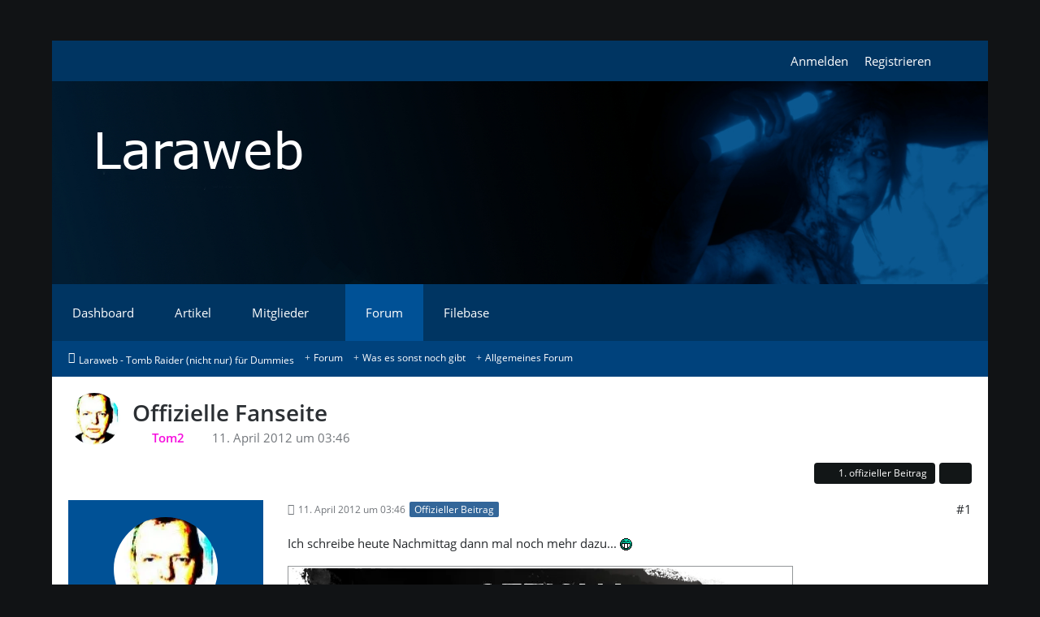

--- FILE ---
content_type: text/html; charset=UTF-8
request_url: https://www.laraweb.de/phpBB2/forum/index.php?thread/14426-offizielle-fanseite/&postID=470709
body_size: 18546
content:









<!DOCTYPE html>
<html
	dir="ltr"
	lang="de"
	data-color-scheme="light"
>

<head>
	<meta charset="utf-8">
		
	<title>Offizielle Fanseite - Allgemeines Forum - Laraweb - Tomb Raider (nicht nur) für Dummies</title>
	
	<meta name="viewport" content="width=device-width, initial-scale=1">
<meta name="format-detection" content="telephone=no">
<meta property="og:site_name" content="Laraweb - Tomb Raider (nicht nur) für Dummies">
<meta property="og:title" content="Offizielle Fanseite - Laraweb - Tomb Raider (nicht nur) für Dummies">
<meta property="og:url" content="https://www.laraweb.de/phpBB2/forum/index.php?thread/14426-offizielle-fanseite/">
<meta property="og:type" content="article">
<meta property="og:description" content="Ich schreibe heute Nachmittag dann mal noch mehr dazu...  :mrgreen:">
<meta name="description" content="Ich schreibe heute Nachmittag dann mal noch mehr dazu...  :mrgreen:">
<meta property="og:image" content="https://www.laraweb.de/phpBB2/index.php?file-download/298/">
<meta property="og:image:width" content="616">
<meta property="og:image:height" content="309">

<!-- Stylesheets -->
<link rel="stylesheet" type="text/css" href="https://www.laraweb.de/phpBB2/style/style-4.css?m=1768728968"><link rel="preload" href="https://www.laraweb.de/phpBB2/font/families/Open%20Sans/OpenSans-Regular.woff2?v=1614334343" as="font" crossorigin>

<meta name="timezone" content="Europe/Berlin">


<script data-cfasync="false">
	var WCF_PATH = 'https://www.laraweb.de/phpBB2/';
	var WSC_API_URL = 'https://www.laraweb.de/phpBB2/';
	var WSC_RPC_API_URL = 'https://www.laraweb.de/phpBB2/index.php?api/rpc/';
	
	var LANGUAGE_ID = 1;
	var LANGUAGE_USE_INFORMAL_VARIANT = false;
	var TIME_NOW = 1769318951;
	var LAST_UPDATE_TIME = 1768646612;
	var ENABLE_DEBUG_MODE = false;
	var ENABLE_PRODUCTION_DEBUG_MODE = true;
	var ENABLE_DEVELOPER_TOOLS = false;
	var PAGE_TITLE = 'Laraweb - Tomb Raider (nicht nur) für Dummies';
	
	var REACTION_TYPES = {"1":{"title":"Gef\u00e4llt mir","renderedIcon":"<img\n\tsrc=\"https:\/\/www.laraweb.de\/phpBB2\/images\/reaction\/like.svg\"\n\talt=\"Gef\u00e4llt mir\"\n\tclass=\"reactionType\"\n\tdata-reaction-type-id=\"1\"\n>","iconPath":"https:\/\/www.laraweb.de\/phpBB2\/images\/reaction\/like.svg","showOrder":1,"reactionTypeID":1,"isAssignable":1},"2":{"title":"Danke","renderedIcon":"<img\n\tsrc=\"https:\/\/www.laraweb.de\/phpBB2\/images\/reaction\/thanks.svg\"\n\talt=\"Danke\"\n\tclass=\"reactionType\"\n\tdata-reaction-type-id=\"2\"\n>","iconPath":"https:\/\/www.laraweb.de\/phpBB2\/images\/reaction\/thanks.svg","showOrder":2,"reactionTypeID":2,"isAssignable":1},"3":{"title":"Haha","renderedIcon":"<img\n\tsrc=\"https:\/\/www.laraweb.de\/phpBB2\/images\/reaction\/haha.svg\"\n\talt=\"Haha\"\n\tclass=\"reactionType\"\n\tdata-reaction-type-id=\"3\"\n>","iconPath":"https:\/\/www.laraweb.de\/phpBB2\/images\/reaction\/haha.svg","showOrder":3,"reactionTypeID":3,"isAssignable":1},"4":{"title":"Verwirrend","renderedIcon":"<img\n\tsrc=\"https:\/\/www.laraweb.de\/phpBB2\/images\/reaction\/confused.svg\"\n\talt=\"Verwirrend\"\n\tclass=\"reactionType\"\n\tdata-reaction-type-id=\"4\"\n>","iconPath":"https:\/\/www.laraweb.de\/phpBB2\/images\/reaction\/confused.svg","showOrder":4,"reactionTypeID":4,"isAssignable":1},"5":{"title":"Traurig","renderedIcon":"<img\n\tsrc=\"https:\/\/www.laraweb.de\/phpBB2\/images\/reaction\/sad.svg\"\n\talt=\"Traurig\"\n\tclass=\"reactionType\"\n\tdata-reaction-type-id=\"5\"\n>","iconPath":"https:\/\/www.laraweb.de\/phpBB2\/images\/reaction\/sad.svg","showOrder":5,"reactionTypeID":5,"isAssignable":1}};
	
	
	</script>

<script data-cfasync="false" src="https://www.laraweb.de/phpBB2/js/WoltLabSuite/WebComponent.min.js?v=1768646612"></script>
<script data-cfasync="false" src="https://www.laraweb.de/phpBB2/js/preload/de.preload.js?v=1768646612"></script>

<script data-cfasync="false" src="https://www.laraweb.de/phpBB2/js/WoltLabSuite.Core.tiny.min.js?v=1768646612"></script>
<script data-cfasync="false">
requirejs.config({
	baseUrl: 'https://www.laraweb.de/phpBB2/js',
	urlArgs: 't=1768646612'
	
});

window.addEventListener('pageshow', function(event) {
	if (event.persisted) {
		window.location.reload();
	}
});

</script>











<script data-cfasync="false" src="https://www.laraweb.de/phpBB2/js/WoltLabSuite.Forum.tiny.min.js?v=1768646612"></script>

<script data-cfasync="false" src="https://www.laraweb.de/phpBB2/js/WoltLabSuite.Filebase.tiny.min.js?v=1768646612"></script>


<noscript>
	<style>
		.jsOnly {
			display: none !important;
		}
		
		.noJsOnly {
			display: block !important;
		}
	</style>
</noscript>



	
	
	<script type="application/ld+json">
{
"@context": "http://schema.org",
"@type": "WebSite",
"url": "https:\/\/www.laraweb.de\/phpBB2\/",
"potentialAction": {
"@type": "SearchAction",
"target": "https:\/\/www.laraweb.de\/phpBB2\/index.php?search\/&q={search_term_string}",
"query-input": "required name=search_term_string"
}
}
</script>
<link rel="apple-touch-icon" sizes="180x180" href="https://www.laraweb.de/phpBB2/images/favicon/default.apple-touch-icon.png">
<link rel="manifest" href="https://www.laraweb.de/phpBB2/images/style-4/manifest-1.json">
<link rel="icon" type="image/png" sizes="48x48" href="https://www.laraweb.de/phpBB2/images/favicon/default.favicon-48x48.png">
<meta name="msapplication-config" content="https://www.laraweb.de/phpBB2/images/favicon/default.browserconfig.xml">
<meta name="theme-color" content="#005196">
<script>
	{
		document.querySelector('meta[name="theme-color"]').content = window.getComputedStyle(document.documentElement).getPropertyValue("--wcfPageThemeColor");
	}
</script>

	
			<link rel="canonical" href="https://www.laraweb.de/phpBB2/forum/index.php?thread/14426-offizielle-fanseite/">
		
						<link rel="next" href="https://www.laraweb.de/phpBB2/forum/index.php?thread/14426-offizielle-fanseite/&amp;pageNo=2">
		
		</head>

<body id="tpl_wbb_thread"
	itemscope itemtype="http://schema.org/WebPage" itemid="https://www.laraweb.de/phpBB2/forum/index.php?thread/14426-offizielle-fanseite/"	data-template="thread" data-application="wbb" data-page-id="49" data-page-identifier="com.woltlab.wbb.Thread"	data-board-id="3" data-thread-id="14426"	class="">

<span id="top"></span>

<div id="pageContainer" class="pageContainer">
	
	
	<div id="pageHeaderContainer" class="pageHeaderContainer">
	<header id="pageHeader" class="pageHeader">
		<div id="pageHeaderPanel" class="pageHeaderPanel">
			<div class="layoutBoundary">
				<div class="box mainMenu" data-box-identifier="com.woltlab.wcf.MainMenu">
			
		
	<div class="boxContent">
		<nav aria-label="Hauptmenü">
	<ol class="boxMenu">
		
		
					<li class="" data-identifier="com.woltlab.wcf.Dashboard">
				<a href="https://www.laraweb.de/phpBB2/" class="boxMenuLink">
					<span class="boxMenuLinkTitle">Dashboard</span>
														</a>
				
				</li>				
									<li class="" data-identifier="com.woltlab.wcf.ArticleList">
				<a href="https://www.laraweb.de/phpBB2/index.php?article-list/" class="boxMenuLink">
					<span class="boxMenuLinkTitle">Artikel</span>
														</a>
				
				</li>				
									<li class=" boxMenuHasChildren" data-identifier="com.woltlab.wcf.MembersList">
				<a href="https://www.laraweb.de/phpBB2/index.php?members-list/" class="boxMenuLink">
					<span class="boxMenuLinkTitle">Mitglieder</span>
																<fa-icon size="16" name="caret-down" solid></fa-icon>
									</a>
				
				<ol class="boxMenuDepth1">				
									<li class="" data-identifier="com.woltlab.wcf.RecentActivityList">
				<a href="https://www.laraweb.de/phpBB2/index.php?recent-activity-list/" class="boxMenuLink">
					<span class="boxMenuLinkTitle">Letzte Aktivitäten</span>
														</a>
				
				</li>				
									<li class="" data-identifier="com.woltlab.wcf.UsersOnlineList">
				<a href="https://www.laraweb.de/phpBB2/index.php?users-online-list/" class="boxMenuLink">
					<span class="boxMenuLinkTitle">Benutzer online</span>
														</a>
				
				</li>				
									<li class="" data-identifier="com.woltlab.wcf.Team">
				<a href="https://www.laraweb.de/phpBB2/index.php?team/" class="boxMenuLink">
					<span class="boxMenuLinkTitle">Team</span>
														</a>
				
				</li>				
									<li class="" data-identifier="com.woltlab.wcf.UserSearch">
				<a href="https://www.laraweb.de/phpBB2/index.php?user-search/" class="boxMenuLink">
					<span class="boxMenuLinkTitle">Mitgliedersuche</span>
														</a>
				
				</li>				
									</ol></li>									<li class="active" data-identifier="com.woltlab.wbb.BoardList">
				<a href="https://www.laraweb.de/phpBB2/forum/" class="boxMenuLink" aria-current="page">
					<span class="boxMenuLinkTitle">Forum</span>
														</a>
				
				</li>				
									<li class="" data-identifier="com.woltlab.filebase.FileList">
				<a href="https://www.laraweb.de/phpBB2/filebase/" class="boxMenuLink">
					<span class="boxMenuLinkTitle">Filebase</span>
														</a>
				
				</li>				
																	
		
	</ol>
</nav>	</div>
</div><button type="button" class="pageHeaderMenuMobile" aria-expanded="false" aria-label="Menü">
	<span class="pageHeaderMenuMobileInactive">
		<fa-icon size="32" name="bars"></fa-icon>
	</span>
	<span class="pageHeaderMenuMobileActive">
		<fa-icon size="32" name="xmark"></fa-icon>
	</span>
</button>
				
				<nav id="topMenu" class="userPanel">
	<ul class="userPanelItems">
								<li id="userLogin">
				<a
					class="loginLink"
					href="https://www.laraweb.de/phpBB2/index.php?login/&amp;url=https%3A%2F%2Fwww.laraweb.de%2FphpBB2%2Fforum%2Findex.php%3Fthread%2F14426-offizielle-fanseite%2F%26postID%3D470709"
					rel="nofollow"
				>Anmelden</a>
			</li>
							<li id="userRegistration">
					<a
						class="registrationLink"
						href="https://www.laraweb.de/phpBB2/index.php?register/"
						rel="nofollow"
					>Registrieren</a>
				</li>
							
								
							
		<!-- page search -->
		<li>
			<a href="https://www.laraweb.de/phpBB2/index.php?search/" id="userPanelSearchButton" class="jsTooltip" title="Suche"><fa-icon size="32" name="magnifying-glass"></fa-icon> <span>Suche</span></a>
		</li>
	</ul>
</nav>
	<a
		href="https://www.laraweb.de/phpBB2/index.php?login/&amp;url=https%3A%2F%2Fwww.laraweb.de%2FphpBB2%2Fforum%2Findex.php%3Fthread%2F14426-offizielle-fanseite%2F%26postID%3D470709"
		class="userPanelLoginLink jsTooltip"
		title="Anmelden"
		rel="nofollow"
	>
		<fa-icon size="32" name="arrow-right-to-bracket"></fa-icon>
	</a>
			</div>
		</div>
		
		<div id="pageHeaderFacade" class="pageHeaderFacade">
			<div class="layoutBoundary">
				<div id="pageHeaderLogo" class="pageHeaderLogo">
		
	<a href="https://www.laraweb.de/phpBB2/forum/" aria-label="Laraweb - Tomb Raider (nicht nur) für Dummies">
		<img src="https://www.laraweb.de/phpBB2/images/style-4/logo.png" alt="" class="pageHeaderLogoLarge" height="110" width="350" loading="eager">
		<img src="https://www.laraweb.de/phpBB2/images/default-logo-small.png" alt="" class="pageHeaderLogoSmall" height="60" width="110" loading="eager">
		
		
	</a>
</div>
				
					

					
		
			
	
<button type="button" id="pageHeaderSearchMobile" class="pageHeaderSearchMobile" aria-expanded="false" aria-label="Suche">
	<fa-icon size="32" name="magnifying-glass"></fa-icon>
</button>

<div id="pageHeaderSearch" class="pageHeaderSearch">
	<form method="post" action="https://www.laraweb.de/phpBB2/index.php?search/">
		<div id="pageHeaderSearchInputContainer" class="pageHeaderSearchInputContainer">
			<div class="pageHeaderSearchType dropdown">
				<a href="#" class="button dropdownToggle" id="pageHeaderSearchTypeSelect">
					<span class="pageHeaderSearchTypeLabel">Dieses Thema</span>
					<fa-icon size="16" name="caret-down" solid></fa-icon>
				</a>
				<ul class="dropdownMenu">
					<li><a href="#" data-extended-link="https://www.laraweb.de/phpBB2/index.php?search/&amp;extended=1" data-object-type="everywhere">Alles</a></li>
					<li class="dropdownDivider"></li>
					
											<li><a href="#" data-extended-link="https://www.laraweb.de/phpBB2/index.php?search/&amp;extended=1&amp;type=com.woltlab.wbb.post" data-object-type="com.woltlab.wbb.post" data-parameters='{ "threadID": 14426 }'>Dieses Thema</a></li>		<li><a href="#" data-extended-link="https://www.laraweb.de/phpBB2/index.php?search/&amp;extended=1&amp;type=com.woltlab.wbb.post" data-object-type="com.woltlab.wbb.post" data-parameters='{ "boardID": 3 }'>Dieses Forum</a></li>
						
						<li class="dropdownDivider"></li>
					
					
																		<li><a href="#" data-extended-link="https://www.laraweb.de/phpBB2/index.php?search/&amp;type=com.woltlab.wcf.article&amp;extended=1" data-object-type="com.woltlab.wcf.article">Artikel</a></li>
																								<li><a href="#" data-extended-link="https://www.laraweb.de/phpBB2/index.php?search/&amp;type=com.woltlab.wcf.page&amp;extended=1" data-object-type="com.woltlab.wcf.page">Seiten</a></li>
																																			<li><a href="#" data-extended-link="https://www.laraweb.de/phpBB2/index.php?search/&amp;type=com.woltlab.wbb.post&amp;extended=1" data-object-type="com.woltlab.wbb.post">Forum</a></li>
																								<li><a href="#" data-extended-link="https://www.laraweb.de/phpBB2/index.php?search/&amp;type=com.woltlab.filebase.file&amp;extended=1" data-object-type="com.woltlab.filebase.file">Dateien</a></li>
																
					<li class="dropdownDivider"></li>
					<li><a class="pageHeaderSearchExtendedLink" href="https://www.laraweb.de/phpBB2/index.php?search/&amp;extended=1">Erweiterte Suche</a></li>
				</ul>
			</div>
			
			<input type="search" name="q" id="pageHeaderSearchInput" class="pageHeaderSearchInput" placeholder="Suchbegriff eingeben" autocomplete="off" value="">
			
			<button type="submit" class="pageHeaderSearchInputButton button" title="Suche">
				<fa-icon size="16" name="magnifying-glass"></fa-icon>
			</button>
			
			<div id="pageHeaderSearchParameters"></div>
			
					</div>
	</form>
</div>

	
			</div>
		</div>
	</header>
	
	
</div>
	
	
	
	
	
	<div class="pageNavigation">
	<div class="layoutBoundary">
			<nav class="breadcrumbs" aria-label="Verlaufsnavigation">
		<ol class="breadcrumbs__list" itemprop="breadcrumb" itemscope itemtype="http://schema.org/BreadcrumbList">
			<li class="breadcrumbs__item" title="Laraweb - Tomb Raider (nicht nur) für Dummies" itemprop="itemListElement" itemscope itemtype="http://schema.org/ListItem">
							<a class="breadcrumbs__link" href="https://www.laraweb.de/phpBB2/" itemprop="item">
																<span class="breadcrumbs__title" itemprop="name">Laraweb - Tomb Raider (nicht nur) für Dummies</span>
							</a>
															<meta itemprop="position" content="1">
																					</li>
														
											<li class="breadcrumbs__item" title="Forum" itemprop="itemListElement" itemscope itemtype="http://schema.org/ListItem">
							<a class="breadcrumbs__link" href="https://www.laraweb.de/phpBB2/forum/" itemprop="item">
																<span class="breadcrumbs__title" itemprop="name">Forum</span>
							</a>
															<meta itemprop="position" content="2">
																					</li>
														
											<li class="breadcrumbs__item" title="Was es sonst noch gibt" itemprop="itemListElement" itemscope itemtype="http://schema.org/ListItem">
							<a class="breadcrumbs__link" href="https://www.laraweb.de/phpBB2/forum/index.php?board/45-was-es-sonst-noch-gibt/" itemprop="item">
																<span class="breadcrumbs__title" itemprop="name">Was es sonst noch gibt</span>
							</a>
															<meta itemprop="position" content="3">
																					</li>
														
											<li class="breadcrumbs__item" title="Allgemeines Forum" itemprop="itemListElement" itemscope itemtype="http://schema.org/ListItem">
							<a class="breadcrumbs__link" href="https://www.laraweb.de/phpBB2/forum/index.php?board/3-allgemeines-forum/" itemprop="item">
																	<span class="breadcrumbs__parent_indicator">
										<fa-icon size="16" name="arrow-left-long"></fa-icon>
									</span>
																<span class="breadcrumbs__title" itemprop="name">Allgemeines Forum</span>
							</a>
															<meta itemprop="position" content="4">
																					</li>
		</ol>
	</nav>
	</div>
</div>
	
	
	
	<section id="main" class="main" role="main" 	itemprop="mainEntity" itemscope itemtype="http://schema.org/DiscussionForumPosting"
	itemid="https://www.laraweb.de/phpBB2/forum/index.php?thread/14426-offizielle-fanseite/#post452586"
>
		<div class="layoutBoundary">
			

						
			<div id="content" class="content">
								
																<header class="contentHeader messageGroupContentHeader wbbThread" data-thread-id="14426" data-is-closed="0" data-is-deleted="0" data-is-disabled="0" data-is-sticky="0" data-is-announcement="0" data-is-link="0">
		<div class="contentHeaderIcon">
			<img src="https://www.laraweb.de/phpBB2/images/avatars/49/1-4901b90a78a077784bde10ee38486805aeb39e60.webp" width="64" height="64" alt="" class="userAvatarImage" loading="lazy">
															
		</div>

		<div class="contentHeaderTitle">
			<h1 class="contentTitle" itemprop="name headline">Offizielle Fanseite</h1>
			<ul class="inlineList contentHeaderMetaData">
				

				

									<li>
						<fa-icon size="16" name="user"></fa-icon>
						<a href="https://www.laraweb.de/phpBB2/index.php?user/1-tom2/" data-object-id="1" class="userLink"><strong><font color=#F60EDE>Tom2</font></strong></a>					</li>
				
				<li>
					<fa-icon size="16" name="clock"></fa-icon>
					<a href="https://www.laraweb.de/phpBB2/forum/index.php?thread/14426-offizielle-fanseite/"><woltlab-core-date-time date="2012-04-11T01:46:24+00:00">11. April 2012 um 03:46</woltlab-core-date-time></a>
				</li>

				
				
				
			</ul>

			<meta itemprop="url" content="https://www.laraweb.de/phpBB2/forum/index.php?thread/14426-offizielle-fanseite/">
			<meta itemprop="commentCount" content="40">
					</div>

		
	</header>
													
				
				
				
				
				

				




	<div class="contentInteraction">
					<div class="contentInteractionPagination paginationTop">
				<woltlab-core-pagination page="1" count="3" url="https://www.laraweb.de/phpBB2/forum/index.php?thread/14426-offizielle-fanseite/"></woltlab-core-pagination>			</div>
		
					<div class="contentInteractionButtonContainer">
									<div class="contentInteractionButtons">
						<a href="https://www.laraweb.de/phpBB2/forum/index.php?thread/14426-offizielle-fanseite/&amp;postID=452586#post452586" class="contentInteractionButton button small"><fa-icon size="16" name="arrow-right"></fa-icon> <span>1. offizieller Beitrag</span></a>					</div>
				
									 <div class="contentInteractionShareButton">
						<button type="button" class="button small wsShareButton jsTooltip" title="Teilen" data-link="https://www.laraweb.de/phpBB2/forum/index.php?thread/14426-offizielle-fanseite/" data-link-title="Offizielle Fanseite" data-bbcode="[thread]14426[/thread]">
		<fa-icon size="16" name="share-nodes"></fa-icon>
	</button>					</div>
				
							</div>
			</div>


	<div class="section">
		<ul
			class="wbbThreadPostList messageList jsClipboardContainer"
			data-is-last-page="false"
			data-last-post-time="1507022091"
			data-page-no="1"
			data-type="com.woltlab.wbb.post"
		>
							



			
		
		
		
	
	
			<li
			id="post452586"
			class="
				anchorFixedHeader
				messageGroupStarter								wbbPostOfficial			"
		>
			<article class="wbbPost message messageSidebarOrientationLeft jsClipboardObject jsMessage userOnlineGroupMarking4"
				data-post-id="452586" data-can-edit="0" data-can-edit-inline="0"
				data-is-closed="0" data-is-deleted="0" data-is-disabled="0"
								data-object-id="452586" data-object-type="com.woltlab.wbb.likeablePost" data-user-id="1"											>
				<meta itemprop="datePublished" content="2012-04-11T03:46:24+02:00">
									<meta itemprop="dateModified" content="2019-05-31T07:24:05+02:00">
													 
	
<aside role="presentation" class="messageSidebar member" itemprop="author" itemscope itemtype="http://schema.org/Person">
	<div class="messageAuthor">
		
		
								
							<div class="userAvatar">
					<a href="https://www.laraweb.de/phpBB2/index.php?user/1-tom2/" aria-hidden="true" tabindex="-1"><img src="https://www.laraweb.de/phpBB2/images/avatars/49/1-4901b90a78a077784bde10ee38486805aeb39e60.webp" width="128" height="128" alt="" class="userAvatarImage" loading="lazy"></a>					
									</div>
						
			<div class="messageAuthorContainer">
				<a href="https://www.laraweb.de/phpBB2/index.php?user/1-tom2/" class="username userLink" data-object-id="1" itemprop="url">
					<span itemprop="name"><strong><font color=#F60EDE>Tom2</font></strong></span>
				</a>
														
					
							</div>
			
												<div class="userTitle">
						<span class="badge userTitleBadge blue">Administrator</span>
					</div>
				
				
									<div class="userRank"><img src="https://www.laraweb.de/phpBB2/images/rank/1-9.gif" alt=""></div>
							
						</div>
	
			
		
									<div class="userCredits">
					<dl class="plain dataList">
						<dt><a href="https://www.laraweb.de/phpBB2/index.php?article-list/&amp;userID=1" class="jsTooltip" title="Artikel von Tom2">Artikel</a></dt>
								<dd>15</dd>
														
								<dt><a href="https://www.laraweb.de/phpBB2/forum/index.php?user-post-list/1-tom2/" title="Beiträge von Tom2" class="jsTooltip">Beiträge</a></dt>
	<dd>11.050</dd>
	<dt><a href="https://www.laraweb.de/phpBB2/filebase/index.php?user-file-list/1-tom2/" title="Dateien von Tom2" class="jsTooltip">Dateien</a></dt>
	<dd>1</dd>
					</dl>
				</div>
			
				
		
	</aside>
				
				<div class="messageContent">
					<header class="messageHeader">
						<div class="messageHeaderBox">
							<ul class="messageHeaderMetaData">
								<li><a href="https://www.laraweb.de/phpBB2/forum/index.php?thread/14426-offizielle-fanseite/&amp;postID=452586#post452586" rel="nofollow" class="permalink messagePublicationTime"><woltlab-core-date-time date="2012-04-11T01:46:24+00:00">11. April 2012 um 03:46</woltlab-core-date-time></a></li>
								
								
							</ul>
							
							<ul class="messageStatus">
																																								<li><span class="badge label blue jsIconOfficial">Offizieller Beitrag</span></li>								
								
							</ul>
						</div>
						
						<ul class="messageQuickOptions">
															
														
															<li>
									<a href="https://www.laraweb.de/phpBB2/forum/index.php?thread/14426-offizielle-fanseite/&amp;postID=452586#post452586" rel="nofollow" class="jsTooltip wsShareButton" title="Teilen" data-link-title="Offizielle Fanseite">#1</a>
								</li>
														
														
							
						</ul>
						
						
					</header>
					
					<div class="messageBody">
												
												
						
						
						<div class="messageText" itemprop="text">
														
							<p>Ich schreibe heute Nachmittag dann mal noch mehr dazu... <img src="https://www.laraweb.de/phpBB2/images/smilies/mrgreen.gif" alt=":mrgreen:" title="mrgreen" class="smiley" height="15" width="15" loading="eager" translate="no"></p><p><a href="https://www.laraweb.de/phpBB2/index.php?file-download/298/" title="LaraWeb.png" class="embeddedAttachmentLink jsImageViewer " style="width: auto">
    <img src="https://www.laraweb.de/phpBB2/_data/public/files/73/24/298-7324ea7270187c84008109696ec0297609dcf57bd50bd879f360d6efc3449066-variant.webp" width="616" height="309" alt="" loading="lazy">
    <span class="embeddedAttachmentLinkEnlarge">
        <fa-icon size="24" name="magnifying-glass"></fa-icon>
    </span>
</a></p>						</div>
						
						
					</div>
					
					<footer class="messageFooter">
												
													<div class="messageSignature">
								<div><p class="text-center">Ich bin eine Signatur!<img src="https://www.laraweb.de/phpBB2/images/smilies/erhard.gif" alt=":erhard:" title="erhard" class="smiley" height="75" width="44" loading="eager" translate="no"></p></div>
							</div>
												
						
						
						<div class="messageFooterNotes">
															<p class="messageFooterNote wbbPostEditNote">Einmal editiert, zuletzt von <a href="https://www.laraweb.de/phpBB2/index.php?user/1-tom2/" class="userLink" data-object-id="1">Tom2</a> (<woltlab-core-date-time date="2019-05-31T05:24:05+00:00">31. Mai 2019 um 07:24</woltlab-core-date-time>)</p>
														
														
														
														
							
						</div>
						
						<div class="messageFooterGroup">
							
																					
							<ul class="messageFooterButtonsExtra buttonList smallButtons jsMobileNavigationExtra">
																									<li>
										<button
											type="button"
											title="Inhalt melden"
											class="button jsTooltip"
											data-report-content="com.woltlab.wbb.post"
											data-object-id="452586"
										>
											<fa-icon size="16" name="triangle-exclamation"></fa-icon>
											<span class="invisible">Inhalt melden</span>
										</button>
									</li>
																																																				<li><a href="https://www.laraweb.de/phpBB2/forum/index.php?thread/14426-offizielle-fanseite/&amp;postID=452593#post452593" title="Nächster offizieller Beitrag" class="button jsTooltip"><fa-icon size="16" name="arrow-right"></fa-icon> <span class="invisible">Nächster offizieller Beitrag</span></a></li>
																									
							</ul>
							
							<ul class="messageFooterButtons buttonList smallButtons jsMobileNavigation">
																																								
							</ul>
						</div>

						
					</footer>
				</div>
			</article>
		</li>
		
	
	
		
		
				
		
		
		
	
	
			<li
			id="post452591"
			class="
				anchorFixedHeader
															"
		>
			<article class="wbbPost message messageSidebarOrientationLeft jsClipboardObject jsMessage userOnlineGroupMarking3"
				data-post-id="452591" data-can-edit="0" data-can-edit-inline="0"
				data-is-closed="0" data-is-deleted="0" data-is-disabled="0"
								data-object-id="452591" data-object-type="com.woltlab.wbb.likeablePost" data-user-id="5831"													itemprop="comment"
					itemscope itemtype="http://schema.org/Comment"
					itemid="https://www.laraweb.de/phpBB2/forum/index.php?thread/14426-offizielle-fanseite/&amp;postID=452591#post452591"
							>
				<meta itemprop="datePublished" content="2012-04-11T14:22:08+02:00">
													<meta itemprop="url" content="https://www.laraweb.de/phpBB2/forum/index.php?thread/14426-offizielle-fanseite/&amp;postID=452591#post452591">
								
<aside role="presentation" class="messageSidebar member" itemprop="author" itemscope itemtype="http://schema.org/Person">
	<div class="messageAuthor">
		
		
								
							<div class="userAvatar">
					<a href="https://www.laraweb.de/phpBB2/index.php?user/5831-klara-soft/" aria-hidden="true" tabindex="-1"><img src="https://www.laraweb.de/phpBB2/images/avatars/dd/395-ddc83aacdfdffbbdbb5effbabd2740f90bee7466.webp" width="128" height="128" alt="" class="userAvatarImage" loading="lazy"></a>					
									</div>
						
			<div class="messageAuthorContainer">
				<a href="https://www.laraweb.de/phpBB2/index.php?user/5831-klara-soft/" class="username userLink" data-object-id="5831" itemprop="url">
					<span itemprop="name">Klara Soft</span>
				</a>
														
					
							</div>
			
												<div class="userTitle">
						<span class="badge userTitleBadge">Erleuchteter</span>
					</div>
				
				
							
						</div>
	
			
		
									<div class="userCredits">
					<dl class="plain dataList">
						<dt><a href="https://www.laraweb.de/phpBB2/forum/index.php?user-post-list/5831-klara-soft/" title="Beiträge von Klara Soft" class="jsTooltip">Beiträge</a></dt>
	<dd>6.189</dd>
							
																																																																																<dt>Wohnort</dt>
											<dd>Lemförde</dd>
					</dl>
				</div>
			
				
		
	</aside>
				
				<div class="messageContent">
					<header class="messageHeader">
						<div class="messageHeaderBox">
							<ul class="messageHeaderMetaData">
								<li><a href="https://www.laraweb.de/phpBB2/forum/index.php?thread/14426-offizielle-fanseite/&amp;postID=452591#post452591" rel="nofollow" class="permalink messagePublicationTime"><woltlab-core-date-time date="2012-04-11T12:22:08+00:00">11. April 2012 um 14:22</woltlab-core-date-time></a></li>
								
								
							</ul>
							
							<ul class="messageStatus">
																																																
								
							</ul>
						</div>
						
						<ul class="messageQuickOptions">
															
														
															<li>
									<a href="https://www.laraweb.de/phpBB2/forum/index.php?thread/14426-offizielle-fanseite/&amp;postID=452591#post452591" rel="nofollow" class="jsTooltip wsShareButton" title="Teilen" data-link-title="Re: Offizielle Fanseite">#2</a>
								</li>
														
														
							
						</ul>
						
						
					</header>
					
					<div class="messageBody">
												
												
						
						
						<div class="messageText" itemprop="text">
														
							<p>HAMMA! <img src="https://www.laraweb.de/phpBB2/images/smilies/klatsch.gif" alt=":klatsch:" title="klatsch" class="smiley" height="27" width="25" loading="eager" translate="no">  <img src="https://www.laraweb.de/phpBB2/images/smilies/klatsch.gif" alt=":klatsch:" title="klatsch" class="smiley" height="27" width="25" loading="eager" translate="no">  <img src="https://www.laraweb.de/phpBB2/images/smilies/klatsch.gif" alt=":klatsch:" title="klatsch" class="smiley" height="27" width="25" loading="eager" translate="no">  <img src="https://www.laraweb.de/phpBB2/images/smilies/klatsch.gif" alt=":klatsch:" title="klatsch" class="smiley" height="27" width="25" loading="eager" translate="no"></p>						</div>
						
						
					</div>
					
					<footer class="messageFooter">
												
													<div class="messageSignature">
								<div><p><img src="https://www.laraweb.de/klarasoft2.jpg" alt="klarasoft2.jpg" class="jsResizeImage"><br><strong>by Adrasta</strong></p><p><strong>Ich grüße ganz herzlich: yeti-croft_93, Cobalt MK, laritze, TombRaiderZocker, Mr._to-dOGg, semmal, p01nt0fn0r3turn, ~Gwendolyn~, Laro Croft, ZaeBoN, Lara142, Dark_Raider, Andee1, Plopp, Schwarzer, VALUSO, BlackRockShooter, Adrasta, Tombtiger, Tihocan0701, Solid Snake, Sonic, Ezio Croft, raubgräber, AKKA &amp; Tom - Kurtis.</strong></p><p><strong><em><u>Mitglied in folgenden Clubs auf Laraweb:</u></em></strong><br><strong>The Core Design-Fanclub of Laraweb!, Der Erdbeerliebhaber-Fanclub, Laraweb's WG, Naschkätzchen-Fanclub, Nachtschwärmer-Fanclub, Der Schokoladen-Fanclub!, Laraweb's McDonald's-Fanclub, Der Teletubby-Fanclub!, The "We love AoD-Lara"-Fanclub ♥, Der Alte Handy-Fanclub, The SONY PlayStation®2-Fanclub, The Microsoft Windows XP-Fanclub, Tom's Fanclub!, Club der Kopflosen und <u>NICHT</u> beitretenden Mitglieder des Sophia Leigh-Clubs!, Die Anti-Fake-Einheit von Laraweb!!!</strong></p></div>
							</div>
												
						
						
						<div class="messageFooterNotes">
														
														
														
														
							
						</div>
						
						<div class="messageFooterGroup">
							
																					
							<ul class="messageFooterButtonsExtra buttonList smallButtons jsMobileNavigationExtra">
																									<li>
										<button
											type="button"
											title="Inhalt melden"
											class="button jsTooltip"
											data-report-content="com.woltlab.wbb.post"
											data-object-id="452591"
										>
											<fa-icon size="16" name="triangle-exclamation"></fa-icon>
											<span class="invisible">Inhalt melden</span>
										</button>
									</li>
																																
							</ul>
							
							<ul class="messageFooterButtons buttonList smallButtons jsMobileNavigation">
																																								
							</ul>
						</div>

						
					</footer>
				</div>
			</article>
		</li>
		
	
	
		
		
				
		
		
		
	
	
			<li
			id="post452593"
			class="
				anchorFixedHeader
				messageGroupStarter								wbbPostOfficial			"
		>
			<article class="wbbPost message messageSidebarOrientationLeft jsClipboardObject jsMessage userOnlineGroupMarking4"
				data-post-id="452593" data-can-edit="0" data-can-edit-inline="0"
				data-is-closed="0" data-is-deleted="0" data-is-disabled="0"
								data-object-id="452593" data-object-type="com.woltlab.wbb.likeablePost" data-user-id="1"													itemprop="comment"
					itemscope itemtype="http://schema.org/Comment"
					itemid="https://www.laraweb.de/phpBB2/forum/index.php?thread/14426-offizielle-fanseite/&amp;postID=452593#post452593"
							>
				<meta itemprop="datePublished" content="2012-04-11T14:35:22+02:00">
													<meta itemprop="url" content="https://www.laraweb.de/phpBB2/forum/index.php?thread/14426-offizielle-fanseite/&amp;postID=452593#post452593">
								
<aside role="presentation" class="messageSidebar member" itemprop="author" itemscope itemtype="http://schema.org/Person">
	<div class="messageAuthor">
		
		
								
							<div class="userAvatar">
					<a href="https://www.laraweb.de/phpBB2/index.php?user/1-tom2/" aria-hidden="true" tabindex="-1"><img src="https://www.laraweb.de/phpBB2/images/avatars/49/1-4901b90a78a077784bde10ee38486805aeb39e60.webp" width="128" height="128" alt="" class="userAvatarImage" loading="lazy"></a>					
									</div>
						
			<div class="messageAuthorContainer">
				<a href="https://www.laraweb.de/phpBB2/index.php?user/1-tom2/" class="username userLink" data-object-id="1" itemprop="url">
					<span itemprop="name"><strong><font color=#F60EDE>Tom2</font></strong></span>
				</a>
														
					
							</div>
			
												<div class="userTitle">
						<span class="badge userTitleBadge blue">Administrator</span>
					</div>
				
				
									<div class="userRank"><img src="https://www.laraweb.de/phpBB2/images/rank/1-9.gif" alt=""></div>
							
						</div>
	
			
		
									<div class="userCredits">
					<dl class="plain dataList">
						<dt><a href="https://www.laraweb.de/phpBB2/index.php?article-list/&amp;userID=1" class="jsTooltip" title="Artikel von Tom2">Artikel</a></dt>
								<dd>15</dd>
														
								<dt><a href="https://www.laraweb.de/phpBB2/forum/index.php?user-post-list/1-tom2/" title="Beiträge von Tom2" class="jsTooltip">Beiträge</a></dt>
	<dd>11.050</dd>
	<dt><a href="https://www.laraweb.de/phpBB2/filebase/index.php?user-file-list/1-tom2/" title="Dateien von Tom2" class="jsTooltip">Dateien</a></dt>
	<dd>1</dd>
					</dl>
				</div>
			
				
		
	</aside>
				
				<div class="messageContent">
					<header class="messageHeader">
						<div class="messageHeaderBox">
							<ul class="messageHeaderMetaData">
								<li><a href="https://www.laraweb.de/phpBB2/forum/index.php?thread/14426-offizielle-fanseite/&amp;postID=452593#post452593" rel="nofollow" class="permalink messagePublicationTime"><woltlab-core-date-time date="2012-04-11T12:35:22+00:00">11. April 2012 um 14:35</woltlab-core-date-time></a></li>
								
								
							</ul>
							
							<ul class="messageStatus">
																																								<li><span class="badge label blue jsIconOfficial">Offizieller Beitrag</span></li>								
								
							</ul>
						</div>
						
						<ul class="messageQuickOptions">
															
														
															<li>
									<a href="https://www.laraweb.de/phpBB2/forum/index.php?thread/14426-offizielle-fanseite/&amp;postID=452593#post452593" rel="nofollow" class="jsTooltip wsShareButton" title="Teilen" data-link-title="Re: Offizielle Fanseite">#3</a>
								</li>
														
														
							
						</ul>
						
						
					</header>
					
					<div class="messageBody">
												
												
						
						
						<div class="messageText" itemprop="text">
														
							<p>Yep, ich habe persönlich mit Meagan Marie per Email "gesprochen", und sie hat Laraweb als offizielle Fanseite aufgenommen. Dafür hat sie mir dann extra noch dieses Bild machen lassen. <img src="https://www.laraweb.de/phpBB2/images/smilies/emojione/1f606.png" alt=":D" title="biggrin" class="smiley" srcset="https://www.laraweb.de/phpBB2/images/smilies/emojione/1f606@2x.png 2x" height="23" width="23" loading="eager" translate="no"> Übrigens hat sie dann auch noch gleich meinen Youtube-Kanal abonniert. <img src="https://www.laraweb.de/phpBB2/images/smilies/emojione/1f606.png" alt=":D" title="biggrin" class="smiley" srcset="https://www.laraweb.de/phpBB2/images/smilies/emojione/1f606@2x.png 2x" height="23" width="23" loading="eager" translate="no"> Hier ist übrigens ihr Youtube-Kanal:</p><p><a href="http://www.youtube.com/user/virtualgirl6654" class="externalURL" target="_blank" rel="nofollow noopener ugc">http://www.youtube.com/user/virtualgirl6654</a></p>						</div>
						
						
					</div>
					
					<footer class="messageFooter">
												
													<div class="messageSignature">
								<div><p class="text-center">Ich bin eine Signatur!<img src="https://www.laraweb.de/phpBB2/images/smilies/erhard.gif" alt=":erhard:" title="erhard" class="smiley" height="75" width="44" loading="eager" translate="no"></p></div>
							</div>
												
						
						
						<div class="messageFooterNotes">
														
														
														
														
							
						</div>
						
						<div class="messageFooterGroup">
							
																					
							<ul class="messageFooterButtonsExtra buttonList smallButtons jsMobileNavigationExtra">
																									<li>
										<button
											type="button"
											title="Inhalt melden"
											class="button jsTooltip"
											data-report-content="com.woltlab.wbb.post"
											data-object-id="452593"
										>
											<fa-icon size="16" name="triangle-exclamation"></fa-icon>
											<span class="invisible">Inhalt melden</span>
										</button>
									</li>
																																											<li><a href="https://www.laraweb.de/phpBB2/forum/index.php?thread/14426-offizielle-fanseite/&amp;postID=452586#post452586" title="Vorheriger offizieller Beitrag" class="button jsTooltip"><fa-icon size="16" name="arrow-left"></fa-icon> <span class="invisible">Vorheriger offizieller Beitrag</span></a></li>
																												<li><a href="https://www.laraweb.de/phpBB2/forum/index.php?thread/14426-offizielle-fanseite/&amp;postID=452768#post452768" title="Nächster offizieller Beitrag" class="button jsTooltip"><fa-icon size="16" name="arrow-right"></fa-icon> <span class="invisible">Nächster offizieller Beitrag</span></a></li>
																									
							</ul>
							
							<ul class="messageFooterButtons buttonList smallButtons jsMobileNavigation">
																																								
							</ul>
						</div>

						
					</footer>
				</div>
			</article>
		</li>
		
	
	
		
		
				
		
		
		
	
	
			<li
			id="post452596"
			class="
				anchorFixedHeader
															"
		>
			<article class="wbbPost message messageSidebarOrientationLeft jsClipboardObject jsMessage userOnlineGroupMarking3"
				data-post-id="452596" data-can-edit="0" data-can-edit-inline="0"
				data-is-closed="0" data-is-deleted="0" data-is-disabled="0"
								data-object-id="452596" data-object-type="com.woltlab.wbb.likeablePost" data-user-id="5651"													itemprop="comment"
					itemscope itemtype="http://schema.org/Comment"
					itemid="https://www.laraweb.de/phpBB2/forum/index.php?thread/14426-offizielle-fanseite/&amp;postID=452596#post452596"
							>
				<meta itemprop="datePublished" content="2012-04-11T20:36:37+02:00">
													<meta itemprop="url" content="https://www.laraweb.de/phpBB2/forum/index.php?thread/14426-offizielle-fanseite/&amp;postID=452596#post452596">
								
<aside role="presentation" class="messageSidebar member" itemprop="author" itemscope itemtype="http://schema.org/Person">
	<div class="messageAuthor">
		
		
								
							<div class="userAvatar">
					<a href="https://www.laraweb.de/phpBB2/index.php?user/5651-semmal/" aria-hidden="true" tabindex="-1"><img src="https://www.laraweb.de/phpBB2/images/avatars/92/365-924bd5454707908ae42fce2014f6525d13f2e0f8.gif" width="128" height="128" alt="" class="userAvatarImage" loading="lazy"></a>					
									</div>
						
			<div class="messageAuthorContainer">
				<a href="https://www.laraweb.de/phpBB2/index.php?user/5651-semmal/" class="username userLink" data-object-id="5651" itemprop="url">
					<span itemprop="name">semmal</span>
				</a>
														
					
							</div>
			
												<div class="userTitle">
						<span class="badge userTitleBadge">Meister</span>
					</div>
				
				
							
						</div>
	
			
		
									<div class="userCredits">
					<dl class="plain dataList">
						<dt><a href="https://www.laraweb.de/phpBB2/forum/index.php?user-post-list/5651-semmal/" title="Beiträge von semmal" class="jsTooltip">Beiträge</a></dt>
	<dd>2.606</dd>
							
																																																																																<dt>Wohnort</dt>
											<dd>.at</dd>
					</dl>
				</div>
			
				
		
	</aside>
				
				<div class="messageContent">
					<header class="messageHeader">
						<div class="messageHeaderBox">
							<ul class="messageHeaderMetaData">
								<li><a href="https://www.laraweb.de/phpBB2/forum/index.php?thread/14426-offizielle-fanseite/&amp;postID=452596#post452596" rel="nofollow" class="permalink messagePublicationTime"><woltlab-core-date-time date="2012-04-11T18:36:37+00:00">11. April 2012 um 20:36</woltlab-core-date-time></a></li>
								
								
							</ul>
							
							<ul class="messageStatus">
																																																
								
							</ul>
						</div>
						
						<ul class="messageQuickOptions">
															
														
															<li>
									<a href="https://www.laraweb.de/phpBB2/forum/index.php?thread/14426-offizielle-fanseite/&amp;postID=452596#post452596" rel="nofollow" class="jsTooltip wsShareButton" title="Teilen" data-link-title="Re: Offizielle Fanseite">#4</a>
								</li>
														
														
							
						</ul>
						
						
					</header>
					
					<div class="messageBody">
												
												
						
						
						<div class="messageText" itemprop="text">
														
							<p>wuhuuuuuuuu!!!!!!!!!!!!!!  <img src="https://www.laraweb.de/phpBB2/images/smilies/klatsch.gif" alt=":klatsch:" title="klatsch" class="smiley" height="27" width="25" loading="eager" translate="no">  <img src="https://www.laraweb.de/phpBB2/images/smilies/klatsch.gif" alt=":klatsch:" title="klatsch" class="smiley" height="27" width="25" loading="eager" translate="no">  <img src="https://www.laraweb.de/phpBB2/images/smilies/klatsch.gif" alt=":klatsch:" title="klatsch" class="smiley" height="27" width="25" loading="eager" translate="no">  <img src="https://www.laraweb.de/phpBB2/images/smilies/klatsch.gif" alt=":klatsch:" title="klatsch" class="smiley" height="27" width="25" loading="eager" translate="no"></p>						</div>
						
						
					</div>
					
					<footer class="messageFooter">
												
												
						
						
						<div class="messageFooterNotes">
														
														
														
														
							
						</div>
						
						<div class="messageFooterGroup">
							
																					
							<ul class="messageFooterButtonsExtra buttonList smallButtons jsMobileNavigationExtra">
																									<li>
										<button
											type="button"
											title="Inhalt melden"
											class="button jsTooltip"
											data-report-content="com.woltlab.wbb.post"
											data-object-id="452596"
										>
											<fa-icon size="16" name="triangle-exclamation"></fa-icon>
											<span class="invisible">Inhalt melden</span>
										</button>
									</li>
																																
							</ul>
							
							<ul class="messageFooterButtons buttonList smallButtons jsMobileNavigation">
																																								
							</ul>
						</div>

						
					</footer>
				</div>
			</article>
		</li>
		
	
	
		
		
				
		
		
		
	
	
			<li
			id="post452599"
			class="
				anchorFixedHeader
															"
		>
			<article class="wbbPost message messageSidebarOrientationLeft jsClipboardObject jsMessage userOnlineGroupMarking3"
				data-post-id="452599" data-can-edit="0" data-can-edit-inline="0"
				data-is-closed="0" data-is-deleted="0" data-is-disabled="0"
								data-object-id="452599" data-object-type="com.woltlab.wbb.likeablePost" data-user-id="5676"													itemprop="comment"
					itemscope itemtype="http://schema.org/Comment"
					itemid="https://www.laraweb.de/phpBB2/forum/index.php?thread/14426-offizielle-fanseite/&amp;postID=452599#post452599"
							>
				<meta itemprop="datePublished" content="2012-04-12T13:01:46+02:00">
													<meta itemprop="url" content="https://www.laraweb.de/phpBB2/forum/index.php?thread/14426-offizielle-fanseite/&amp;postID=452599#post452599">
								
<aside role="presentation" class="messageSidebar member" itemprop="author" itemscope itemtype="http://schema.org/Person">
	<div class="messageAuthor">
		
		
								
							<div class="userAvatar">
					<a href="https://www.laraweb.de/phpBB2/index.php?user/5676-jon/" aria-hidden="true" tabindex="-1"><img src="[data-uri]" width="128" height="128" alt="" class="userAvatarImage"></a>					
									</div>
						
			<div class="messageAuthorContainer">
				<a href="https://www.laraweb.de/phpBB2/index.php?user/5676-jon/" class="username userLink" data-object-id="5676" itemprop="url">
					<span itemprop="name">Jon</span>
				</a>
														
					
							</div>
			
												<div class="userTitle">
						<span class="badge userTitleBadge">Erleuchteter</span>
					</div>
				
				
							
						</div>
	
			
		
									<div class="userCredits">
					<dl class="plain dataList">
						<dt><a href="https://www.laraweb.de/phpBB2/forum/index.php?user-post-list/5676-jon/" title="Beiträge von Jon" class="jsTooltip">Beiträge</a></dt>
	<dd>4.224</dd>
							
																																																																																<dt>Wohnort</dt>
											<dd>Hier? O.o</dd>
					</dl>
				</div>
			
				
		
	</aside>
				
				<div class="messageContent">
					<header class="messageHeader">
						<div class="messageHeaderBox">
							<ul class="messageHeaderMetaData">
								<li><a href="https://www.laraweb.de/phpBB2/forum/index.php?thread/14426-offizielle-fanseite/&amp;postID=452599#post452599" rel="nofollow" class="permalink messagePublicationTime"><woltlab-core-date-time date="2012-04-12T11:01:46+00:00">12. April 2012 um 13:01</woltlab-core-date-time></a></li>
								
								
							</ul>
							
							<ul class="messageStatus">
																																																
								
							</ul>
						</div>
						
						<ul class="messageQuickOptions">
															
														
															<li>
									<a href="https://www.laraweb.de/phpBB2/forum/index.php?thread/14426-offizielle-fanseite/&amp;postID=452599#post452599" rel="nofollow" class="jsTooltip wsShareButton" title="Teilen" data-link-title="Re: Offizielle Fanseite">#5</a>
								</li>
														
														
							
						</ul>
						
						
					</header>
					
					<div class="messageBody">
												
												
						
						
						<div class="messageText" itemprop="text">
														
							<p>Yeaaaaahii,jetzt gibts erstmal Party <img src="https://www.laraweb.de/phpBB2/images/smilies/mrgreen.gif" alt=":mrgreen:" title="mrgreen" class="smiley" height="15" width="15" loading="eager" translate="no">  <img src="https://www.laraweb.de/phpBB2/images/smilies/klatsch.gif" alt=":klatsch:" title="klatsch" class="smiley" height="27" width="25" loading="eager" translate="no"></p>						</div>
						
						
					</div>
					
					<footer class="messageFooter">
												
												
						
						
						<div class="messageFooterNotes">
														
														
														
														
							
						</div>
						
						<div class="messageFooterGroup">
							
																					
							<ul class="messageFooterButtonsExtra buttonList smallButtons jsMobileNavigationExtra">
																									<li>
										<button
											type="button"
											title="Inhalt melden"
											class="button jsTooltip"
											data-report-content="com.woltlab.wbb.post"
											data-object-id="452599"
										>
											<fa-icon size="16" name="triangle-exclamation"></fa-icon>
											<span class="invisible">Inhalt melden</span>
										</button>
									</li>
																																
							</ul>
							
							<ul class="messageFooterButtons buttonList smallButtons jsMobileNavigation">
																																								
							</ul>
						</div>

						
					</footer>
				</div>
			</article>
		</li>
		
	
	
		
		
				
		
		
		
	
	
			<li
			id="post452761"
			class="
				anchorFixedHeader
															"
		>
			<article class="wbbPost message messageSidebarOrientationLeft jsClipboardObject jsMessage userOnlineGroupMarking3"
				data-post-id="452761" data-can-edit="0" data-can-edit-inline="0"
				data-is-closed="0" data-is-deleted="0" data-is-disabled="0"
								data-object-id="452761" data-object-type="com.woltlab.wbb.likeablePost" data-user-id="396"													itemprop="comment"
					itemscope itemtype="http://schema.org/Comment"
					itemid="https://www.laraweb.de/phpBB2/forum/index.php?thread/14426-offizielle-fanseite/&amp;postID=452761#post452761"
							>
				<meta itemprop="datePublished" content="2012-04-28T00:34:13+02:00">
													<meta itemprop="url" content="https://www.laraweb.de/phpBB2/forum/index.php?thread/14426-offizielle-fanseite/&amp;postID=452761#post452761">
								
<aside role="presentation" class="messageSidebar member" itemprop="author" itemscope itemtype="http://schema.org/Person">
	<div class="messageAuthor">
		
		
								
							<div class="userAvatar">
					<a href="https://www.laraweb.de/phpBB2/index.php?user/396-gweny/" aria-hidden="true" tabindex="-1"><img src="https://www.laraweb.de/phpBB2/images/avatars/d0/73-d097386b4221be684663f2c052ae733c8a2b98ec.webp" width="128" height="128" alt="" class="userAvatarImage" loading="lazy"></a>					
									</div>
						
			<div class="messageAuthorContainer">
				<a href="https://www.laraweb.de/phpBB2/index.php?user/396-gweny/" class="username userLink" data-object-id="396" itemprop="url">
					<span itemprop="name">~Gweny~</span>
				</a>
														
					
							</div>
			
												<div class="userTitle">
						<span class="badge userTitleBadge">Profi</span>
					</div>
				
				
							
						</div>
	
			
		
									<div class="userCredits">
					<dl class="plain dataList">
						<dt><a href="https://www.laraweb.de/phpBB2/forum/index.php?user-post-list/396-gweny/" title="Beiträge von ~Gweny~" class="jsTooltip">Beiträge</a></dt>
	<dd>838</dd>
							
																																																																																<dt>Wohnort</dt>
											<dd>NRW</dd>
					</dl>
				</div>
			
				
		
	</aside>
				
				<div class="messageContent">
					<header class="messageHeader">
						<div class="messageHeaderBox">
							<ul class="messageHeaderMetaData">
								<li><a href="https://www.laraweb.de/phpBB2/forum/index.php?thread/14426-offizielle-fanseite/&amp;postID=452761#post452761" rel="nofollow" class="permalink messagePublicationTime"><woltlab-core-date-time date="2012-04-27T22:34:13+00:00">28. April 2012 um 00:34</woltlab-core-date-time></a></li>
								
								
							</ul>
							
							<ul class="messageStatus">
																																																
								
							</ul>
						</div>
						
						<ul class="messageQuickOptions">
															
														
															<li>
									<a href="https://www.laraweb.de/phpBB2/forum/index.php?thread/14426-offizielle-fanseite/&amp;postID=452761#post452761" rel="nofollow" class="jsTooltip wsShareButton" title="Teilen" data-link-title="Re: Offizielle Fanseite">#6</a>
								</li>
														
														
							
						</ul>
						
						
					</header>
					
					<div class="messageBody">
												
												
						
						
						<div class="messageText" itemprop="text">
														
							<p>Packt den Sekt aus jetzt wird Party gefeiert.... <img src="https://www.laraweb.de/phpBB2/images/smilies/klatsch.gif" alt=":klatsch:" title="klatsch" class="smiley" height="27" width="25" loading="eager" translate="no"></p>						</div>
						
						
					</div>
					
					<footer class="messageFooter">
												
													<div class="messageSignature">
								<div><p><strong>Meine kleine Prinzessin  <img src="https://www.laraweb.de/phpBB2/images/smilies/kiss.gif" alt=":kiss:" title="kiss" class="smiley" height="15" width="15" loading="eager" translate="no"> , du bist nie vergessen. Danke für die Zeit mit dir.</strong><br><strong>Ganz liebe Grüße an alle wunderbaren User hier bei LW <img src="https://www.laraweb.de/phpBB2/images/smilies/smiley1.gif" alt=":)" title="smile" class="smiley" srcset="https://www.laraweb.de/phpBB2/images/smilies/emojione/263a@2x.png 2x" height="15" width="15" loading="eager" translate="no"></strong><br><strong>Die Anti-Fake-Einheit von Laraweb.!</strong> <img src="https://www.laraweb.de/phpBB2/images/smilies/mrgreen.gif" alt=":mrgreen:" title="mrgreen" class="smiley" height="15" width="15" loading="eager" translate="no"></p></div>
							</div>
												
						
						
						<div class="messageFooterNotes">
														
														
														
														
							
						</div>
						
						<div class="messageFooterGroup">
							
																					
							<ul class="messageFooterButtonsExtra buttonList smallButtons jsMobileNavigationExtra">
																									<li>
										<button
											type="button"
											title="Inhalt melden"
											class="button jsTooltip"
											data-report-content="com.woltlab.wbb.post"
											data-object-id="452761"
										>
											<fa-icon size="16" name="triangle-exclamation"></fa-icon>
											<span class="invisible">Inhalt melden</span>
										</button>
									</li>
																																
							</ul>
							
							<ul class="messageFooterButtons buttonList smallButtons jsMobileNavigation">
																																								
							</ul>
						</div>

						
					</footer>
				</div>
			</article>
		</li>
		
	
	
		
		
				
		
		
		
	
	
			<li
			id="post452766"
			class="
				anchorFixedHeader
															"
		>
			<article class="wbbPost message messageSidebarOrientationLeft jsClipboardObject jsMessage userOnlineGroupMarking3"
				data-post-id="452766" data-can-edit="0" data-can-edit-inline="0"
				data-is-closed="0" data-is-deleted="0" data-is-disabled="0"
								data-object-id="452766" data-object-type="com.woltlab.wbb.likeablePost" data-user-id="1314"													itemprop="comment"
					itemscope itemtype="http://schema.org/Comment"
					itemid="https://www.laraweb.de/phpBB2/forum/index.php?thread/14426-offizielle-fanseite/&amp;postID=452766#post452766"
							>
				<meta itemprop="datePublished" content="2012-04-28T10:35:40+02:00">
													<meta itemprop="url" content="https://www.laraweb.de/phpBB2/forum/index.php?thread/14426-offizielle-fanseite/&amp;postID=452766#post452766">
								
<aside role="presentation" class="messageSidebar member" itemprop="author" itemscope itemtype="http://schema.org/Person">
	<div class="messageAuthor">
		
		
								
							<div class="userAvatar">
					<a href="https://www.laraweb.de/phpBB2/index.php?user/1314-atreyu/" aria-hidden="true" tabindex="-1"><img src="https://www.laraweb.de/phpBB2/images/avatars/52/135-529e43ce91b1378ad1d8793d51a6e1f9520b6e86.gif" width="128" height="128" alt="" class="userAvatarImage" loading="lazy"></a>					
									</div>
						
			<div class="messageAuthorContainer">
				<a href="https://www.laraweb.de/phpBB2/index.php?user/1314-atreyu/" class="username userLink" data-object-id="1314" itemprop="url">
					<span itemprop="name">Atreyu</span>
				</a>
														
					
							</div>
			
												<div class="userTitle">
						<span class="badge userTitleBadge">Profi</span>
					</div>
				
				
							
						</div>
	
			
		
									<div class="userCredits">
					<dl class="plain dataList">
						<dt><a href="https://www.laraweb.de/phpBB2/forum/index.php?user-post-list/1314-atreyu/" title="Beiträge von Atreyu" class="jsTooltip">Beiträge</a></dt>
	<dd>1.413</dd>
							
																																																																																<dt>Wohnort</dt>
											<dd>Filderstadt</dd>
					</dl>
				</div>
			
				
		
	</aside>
				
				<div class="messageContent">
					<header class="messageHeader">
						<div class="messageHeaderBox">
							<ul class="messageHeaderMetaData">
								<li><a href="https://www.laraweb.de/phpBB2/forum/index.php?thread/14426-offizielle-fanseite/&amp;postID=452766#post452766" rel="nofollow" class="permalink messagePublicationTime"><woltlab-core-date-time date="2012-04-28T08:35:40+00:00">28. April 2012 um 10:35</woltlab-core-date-time></a></li>
								
								
							</ul>
							
							<ul class="messageStatus">
																																																
								
							</ul>
						</div>
						
						<ul class="messageQuickOptions">
															
														
															<li>
									<a href="https://www.laraweb.de/phpBB2/forum/index.php?thread/14426-offizielle-fanseite/&amp;postID=452766#post452766" rel="nofollow" class="jsTooltip wsShareButton" title="Teilen" data-link-title="Re: Offizielle Fanseite">#7</a>
								</li>
														
														
							
						</ul>
						
						
					</header>
					
					<div class="messageBody">
												
												
						
						
						<div class="messageText" itemprop="text">
														
							<p>Wer ist  Meagan Marie und was hat das zu bedeuten? Gibt es jetzt staatliche oder wirtschaftliche Unterstützung?  <img src="https://www.laraweb.de/phpBB2/images/smilies/konfus.gif" alt=":konfus:" title="konfus" class="smiley" height="15" width="15" loading="eager" translate="no"></p>						</div>
						
						
					</div>
					
					<footer class="messageFooter">
												
													<div class="messageSignature">
								<div><p>Ich werde niemals ein Hilton- Hotel betreten!</p></div>
							</div>
												
						
						
						<div class="messageFooterNotes">
														
														
														
														
							
						</div>
						
						<div class="messageFooterGroup">
							
																					
							<ul class="messageFooterButtonsExtra buttonList smallButtons jsMobileNavigationExtra">
																									<li>
										<button
											type="button"
											title="Inhalt melden"
											class="button jsTooltip"
											data-report-content="com.woltlab.wbb.post"
											data-object-id="452766"
										>
											<fa-icon size="16" name="triangle-exclamation"></fa-icon>
											<span class="invisible">Inhalt melden</span>
										</button>
									</li>
																																
							</ul>
							
							<ul class="messageFooterButtons buttonList smallButtons jsMobileNavigation">
																																								
							</ul>
						</div>

						
					</footer>
				</div>
			</article>
		</li>
		
	
	
		
		
				
		
		
		
	
	
			<li
			id="post452768"
			class="
				anchorFixedHeader
				messageGroupStarter								wbbPostOfficial			"
		>
			<article class="wbbPost message messageSidebarOrientationLeft jsClipboardObject jsMessage userOnlineGroupMarking4"
				data-post-id="452768" data-can-edit="0" data-can-edit-inline="0"
				data-is-closed="0" data-is-deleted="0" data-is-disabled="0"
								data-object-id="452768" data-object-type="com.woltlab.wbb.likeablePost" data-user-id="1"													itemprop="comment"
					itemscope itemtype="http://schema.org/Comment"
					itemid="https://www.laraweb.de/phpBB2/forum/index.php?thread/14426-offizielle-fanseite/&amp;postID=452768#post452768"
							>
				<meta itemprop="datePublished" content="2012-04-28T10:45:24+02:00">
													<meta itemprop="url" content="https://www.laraweb.de/phpBB2/forum/index.php?thread/14426-offizielle-fanseite/&amp;postID=452768#post452768">
								
<aside role="presentation" class="messageSidebar member" itemprop="author" itemscope itemtype="http://schema.org/Person">
	<div class="messageAuthor">
		
		
								
							<div class="userAvatar">
					<a href="https://www.laraweb.de/phpBB2/index.php?user/1-tom2/" aria-hidden="true" tabindex="-1"><img src="https://www.laraweb.de/phpBB2/images/avatars/49/1-4901b90a78a077784bde10ee38486805aeb39e60.webp" width="128" height="128" alt="" class="userAvatarImage" loading="lazy"></a>					
									</div>
						
			<div class="messageAuthorContainer">
				<a href="https://www.laraweb.de/phpBB2/index.php?user/1-tom2/" class="username userLink" data-object-id="1" itemprop="url">
					<span itemprop="name"><strong><font color=#F60EDE>Tom2</font></strong></span>
				</a>
														
					
							</div>
			
												<div class="userTitle">
						<span class="badge userTitleBadge blue">Administrator</span>
					</div>
				
				
									<div class="userRank"><img src="https://www.laraweb.de/phpBB2/images/rank/1-9.gif" alt=""></div>
							
						</div>
	
			
		
									<div class="userCredits">
					<dl class="plain dataList">
						<dt><a href="https://www.laraweb.de/phpBB2/index.php?article-list/&amp;userID=1" class="jsTooltip" title="Artikel von Tom2">Artikel</a></dt>
								<dd>15</dd>
														
								<dt><a href="https://www.laraweb.de/phpBB2/forum/index.php?user-post-list/1-tom2/" title="Beiträge von Tom2" class="jsTooltip">Beiträge</a></dt>
	<dd>11.050</dd>
	<dt><a href="https://www.laraweb.de/phpBB2/filebase/index.php?user-file-list/1-tom2/" title="Dateien von Tom2" class="jsTooltip">Dateien</a></dt>
	<dd>1</dd>
					</dl>
				</div>
			
				
		
	</aside>
				
				<div class="messageContent">
					<header class="messageHeader">
						<div class="messageHeaderBox">
							<ul class="messageHeaderMetaData">
								<li><a href="https://www.laraweb.de/phpBB2/forum/index.php?thread/14426-offizielle-fanseite/&amp;postID=452768#post452768" rel="nofollow" class="permalink messagePublicationTime"><woltlab-core-date-time date="2012-04-28T08:45:24+00:00">28. April 2012 um 10:45</woltlab-core-date-time></a></li>
								
								
							</ul>
							
							<ul class="messageStatus">
																																								<li><span class="badge label blue jsIconOfficial">Offizieller Beitrag</span></li>								
								
							</ul>
						</div>
						
						<ul class="messageQuickOptions">
															
														
															<li>
									<a href="https://www.laraweb.de/phpBB2/forum/index.php?thread/14426-offizielle-fanseite/&amp;postID=452768#post452768" rel="nofollow" class="jsTooltip wsShareButton" title="Teilen" data-link-title="Re: Offizielle Fanseite">#8</a>
								</li>
														
														
							
						</ul>
						
						
					</header>
					
					<div class="messageBody">
												
												
						
						
						<div class="messageText" itemprop="text">
														
							<p>Meagan Marie ist die Community Managerin bei Crystal Dynamics für Tomb Raider, also die ist stark in der Öffentlichkeits- und Pressearbeit involviert, und kümmert sich u.a. auch um die TR-Fangemeinde, daher auch um die Fanseiten weltweit wie zum Bleistift Laraweb. Hier ist ihre Homepage, damit man mal einen Eindruck von der Dame hat:</p><p><a href="http://www.meagan-marie.com/" class="externalURL" target="_blank" rel="nofollow noopener ugc">http://www.meagan-marie.com/</a></p><p>Was das jetzt speziell bedeutet, daß ich eine offizielle Fanseite bin? Im Vertrag, den ich unterschrieben habe, liest sich das so:</p><p><br>
[legend]</p><p>PERKS OF JOINING THE INITIATIVE</p><p>By joining the program, your website will receive…</p><p>• An “Official Tomb Raider Fansite” badge (digital) for display in a location of your</p><p>choosing. This badge will indicate that your portal is part of the initiative and</p><p>will be custom branded for your outlet.</p><p>• A place on the official Tomb Raider Fansite directory. Our goal is to implement a</p><p>catalogue of fan websites via the next TombRaider.com update.</p><p>• Access to high?resolution assets via FTP at press time.</p><p>• When applicable, access to layered Photoshop files.</p><p>• Priority access to internal communication channels (via Meagan Marie) for</p><p>interviews, questions, and clarification.</p><p>• Potential for exclusive assets and product for community contests.</p><p>• Invitations to official community events worldwide.</p><p>• Support of Tomb Raider events managed by community members (providing</p><p>items for giveaways etc.)</p><p><br>[/legend]</p>						</div>
						
						
					</div>
					
					<footer class="messageFooter">
												
													<div class="messageSignature">
								<div><p class="text-center">Ich bin eine Signatur!<img src="https://www.laraweb.de/phpBB2/images/smilies/erhard.gif" alt=":erhard:" title="erhard" class="smiley" height="75" width="44" loading="eager" translate="no"></p></div>
							</div>
												
						
						
						<div class="messageFooterNotes">
														
														
														
														
							
						</div>
						
						<div class="messageFooterGroup">
							
																					
							<ul class="messageFooterButtonsExtra buttonList smallButtons jsMobileNavigationExtra">
																									<li>
										<button
											type="button"
											title="Inhalt melden"
											class="button jsTooltip"
											data-report-content="com.woltlab.wbb.post"
											data-object-id="452768"
										>
											<fa-icon size="16" name="triangle-exclamation"></fa-icon>
											<span class="invisible">Inhalt melden</span>
										</button>
									</li>
																																											<li><a href="https://www.laraweb.de/phpBB2/forum/index.php?thread/14426-offizielle-fanseite/&amp;postID=452593#post452593" title="Vorheriger offizieller Beitrag" class="button jsTooltip"><fa-icon size="16" name="arrow-left"></fa-icon> <span class="invisible">Vorheriger offizieller Beitrag</span></a></li>
																												<li><a href="https://www.laraweb.de/phpBB2/forum/index.php?thread/14426-offizielle-fanseite/&amp;postID=457654#post457654" title="Nächster offizieller Beitrag" class="button jsTooltip"><fa-icon size="16" name="arrow-right"></fa-icon> <span class="invisible">Nächster offizieller Beitrag</span></a></li>
																									
							</ul>
							
							<ul class="messageFooterButtons buttonList smallButtons jsMobileNavigation">
																																								
							</ul>
						</div>

						
					</footer>
				</div>
			</article>
		</li>
		
	
	
		
		
				
		
		
		
	
	
			<li
			id="post452769"
			class="
				anchorFixedHeader
															"
		>
			<article class="wbbPost message messageSidebarOrientationLeft jsClipboardObject jsMessage userOnlineGroupMarking3"
				data-post-id="452769" data-can-edit="0" data-can-edit-inline="0"
				data-is-closed="0" data-is-deleted="0" data-is-disabled="0"
								data-object-id="452769" data-object-type="com.woltlab.wbb.likeablePost" data-user-id="1314"													itemprop="comment"
					itemscope itemtype="http://schema.org/Comment"
					itemid="https://www.laraweb.de/phpBB2/forum/index.php?thread/14426-offizielle-fanseite/&amp;postID=452769#post452769"
							>
				<meta itemprop="datePublished" content="2012-04-28T11:16:46+02:00">
													<meta itemprop="url" content="https://www.laraweb.de/phpBB2/forum/index.php?thread/14426-offizielle-fanseite/&amp;postID=452769#post452769">
								
<aside role="presentation" class="messageSidebar member" itemprop="author" itemscope itemtype="http://schema.org/Person">
	<div class="messageAuthor">
		
		
								
							<div class="userAvatar">
					<a href="https://www.laraweb.de/phpBB2/index.php?user/1314-atreyu/" aria-hidden="true" tabindex="-1"><img src="https://www.laraweb.de/phpBB2/images/avatars/52/135-529e43ce91b1378ad1d8793d51a6e1f9520b6e86.gif" width="128" height="128" alt="" class="userAvatarImage" loading="lazy"></a>					
									</div>
						
			<div class="messageAuthorContainer">
				<a href="https://www.laraweb.de/phpBB2/index.php?user/1314-atreyu/" class="username userLink" data-object-id="1314" itemprop="url">
					<span itemprop="name">Atreyu</span>
				</a>
														
					
							</div>
			
												<div class="userTitle">
						<span class="badge userTitleBadge">Profi</span>
					</div>
				
				
							
						</div>
	
			
		
									<div class="userCredits">
					<dl class="plain dataList">
						<dt><a href="https://www.laraweb.de/phpBB2/forum/index.php?user-post-list/1314-atreyu/" title="Beiträge von Atreyu" class="jsTooltip">Beiträge</a></dt>
	<dd>1.413</dd>
							
																																																																																<dt>Wohnort</dt>
											<dd>Filderstadt</dd>
					</dl>
				</div>
			
				
		
	</aside>
				
				<div class="messageContent">
					<header class="messageHeader">
						<div class="messageHeaderBox">
							<ul class="messageHeaderMetaData">
								<li><a href="https://www.laraweb.de/phpBB2/forum/index.php?thread/14426-offizielle-fanseite/&amp;postID=452769#post452769" rel="nofollow" class="permalink messagePublicationTime"><woltlab-core-date-time date="2012-04-28T09:16:46+00:00">28. April 2012 um 11:16</woltlab-core-date-time></a></li>
								
								
							</ul>
							
							<ul class="messageStatus">
																																																
								
							</ul>
						</div>
						
						<ul class="messageQuickOptions">
															
														
															<li>
									<a href="https://www.laraweb.de/phpBB2/forum/index.php?thread/14426-offizielle-fanseite/&amp;postID=452769#post452769" rel="nofollow" class="jsTooltip wsShareButton" title="Teilen" data-link-title="Re: Offizielle Fanseite">#9</a>
								</li>
														
														
							
						</ul>
						
						
					</header>
					
					<div class="messageBody">
												
												
						
						
						<div class="messageText" itemprop="text">
														
							<p>Aha, okay!  <img src="https://www.laraweb.de/phpBB2/images/smilies/emojione/1f606.png" alt=":D" title="biggrin" class="smiley" srcset="https://www.laraweb.de/phpBB2/images/smilies/emojione/1f606@2x.png 2x" height="23" width="23" loading="eager" translate="no"> <br>Na dann Gratulation  <img src="https://www.laraweb.de/phpBB2/images/smilies/good.gif" alt=":good:" title="good" class="smiley" height="15" width="15" loading="eager" translate="no"></p>						</div>
						
						
					</div>
					
					<footer class="messageFooter">
												
													<div class="messageSignature">
								<div><p>Ich werde niemals ein Hilton- Hotel betreten!</p></div>
							</div>
												
						
						
						<div class="messageFooterNotes">
														
														
														
														
							
						</div>
						
						<div class="messageFooterGroup">
							
																					
							<ul class="messageFooterButtonsExtra buttonList smallButtons jsMobileNavigationExtra">
																									<li>
										<button
											type="button"
											title="Inhalt melden"
											class="button jsTooltip"
											data-report-content="com.woltlab.wbb.post"
											data-object-id="452769"
										>
											<fa-icon size="16" name="triangle-exclamation"></fa-icon>
											<span class="invisible">Inhalt melden</span>
										</button>
									</li>
																																
							</ul>
							
							<ul class="messageFooterButtons buttonList smallButtons jsMobileNavigation">
																																								
							</ul>
						</div>

						
					</footer>
				</div>
			</article>
		</li>
		
	
	
		
		
				
		
		
		
	
	
			<li
			id="post457654"
			class="
				anchorFixedHeader
				messageGroupStarter								wbbPostOfficial			"
		>
			<article class="wbbPost message messageSidebarOrientationLeft jsClipboardObject jsMessage userOnlineGroupMarking4"
				data-post-id="457654" data-can-edit="0" data-can-edit-inline="0"
				data-is-closed="0" data-is-deleted="0" data-is-disabled="0"
								data-object-id="457654" data-object-type="com.woltlab.wbb.likeablePost" data-user-id="1"													itemprop="comment"
					itemscope itemtype="http://schema.org/Comment"
					itemid="https://www.laraweb.de/phpBB2/forum/index.php?thread/14426-offizielle-fanseite/&amp;postID=457654#post457654"
							>
				<meta itemprop="datePublished" content="2013-02-21T15:25:35+01:00">
													<meta itemprop="url" content="https://www.laraweb.de/phpBB2/forum/index.php?thread/14426-offizielle-fanseite/&amp;postID=457654#post457654">
								
<aside role="presentation" class="messageSidebar member" itemprop="author" itemscope itemtype="http://schema.org/Person">
	<div class="messageAuthor">
		
		
								
							<div class="userAvatar">
					<a href="https://www.laraweb.de/phpBB2/index.php?user/1-tom2/" aria-hidden="true" tabindex="-1"><img src="https://www.laraweb.de/phpBB2/images/avatars/49/1-4901b90a78a077784bde10ee38486805aeb39e60.webp" width="128" height="128" alt="" class="userAvatarImage" loading="lazy"></a>					
									</div>
						
			<div class="messageAuthorContainer">
				<a href="https://www.laraweb.de/phpBB2/index.php?user/1-tom2/" class="username userLink" data-object-id="1" itemprop="url">
					<span itemprop="name"><strong><font color=#F60EDE>Tom2</font></strong></span>
				</a>
														
					
							</div>
			
												<div class="userTitle">
						<span class="badge userTitleBadge blue">Administrator</span>
					</div>
				
				
									<div class="userRank"><img src="https://www.laraweb.de/phpBB2/images/rank/1-9.gif" alt=""></div>
							
						</div>
	
			
		
									<div class="userCredits">
					<dl class="plain dataList">
						<dt><a href="https://www.laraweb.de/phpBB2/index.php?article-list/&amp;userID=1" class="jsTooltip" title="Artikel von Tom2">Artikel</a></dt>
								<dd>15</dd>
														
								<dt><a href="https://www.laraweb.de/phpBB2/forum/index.php?user-post-list/1-tom2/" title="Beiträge von Tom2" class="jsTooltip">Beiträge</a></dt>
	<dd>11.050</dd>
	<dt><a href="https://www.laraweb.de/phpBB2/filebase/index.php?user-file-list/1-tom2/" title="Dateien von Tom2" class="jsTooltip">Dateien</a></dt>
	<dd>1</dd>
					</dl>
				</div>
			
				
		
	</aside>
				
				<div class="messageContent">
					<header class="messageHeader">
						<div class="messageHeaderBox">
							<ul class="messageHeaderMetaData">
								<li><a href="https://www.laraweb.de/phpBB2/forum/index.php?thread/14426-offizielle-fanseite/&amp;postID=457654#post457654" rel="nofollow" class="permalink messagePublicationTime"><woltlab-core-date-time date="2013-02-21T14:25:35+00:00">21. Februar 2013 um 15:25</woltlab-core-date-time></a></li>
								
								
							</ul>
							
							<ul class="messageStatus">
																																								<li><span class="badge label blue jsIconOfficial">Offizieller Beitrag</span></li>								
								
							</ul>
						</div>
						
						<ul class="messageQuickOptions">
															
														
															<li>
									<a href="https://www.laraweb.de/phpBB2/forum/index.php?thread/14426-offizielle-fanseite/&amp;postID=457654#post457654" rel="nofollow" class="jsTooltip wsShareButton" title="Teilen" data-link-title="Re: Offizielle Fanseite">#10</a>
								</li>
														
														
							
						</ul>
						
						
					</header>
					
					<div class="messageBody">
												
												
						
						
						<div class="messageText" itemprop="text">
														
							<p>Apropos "offizielle" Fanseite:</p><p>Minervas Seite ist schon seit Tagen weg...</p><p><a href="http://www.larasgeneration.de/community" class="externalURL" target="_blank" rel="nofollow noopener ugc">http://www.larasgeneration.de/community</a></p>						</div>
						
						
					</div>
					
					<footer class="messageFooter">
												
													<div class="messageSignature">
								<div><p class="text-center">Ich bin eine Signatur!<img src="https://www.laraweb.de/phpBB2/images/smilies/erhard.gif" alt=":erhard:" title="erhard" class="smiley" height="75" width="44" loading="eager" translate="no"></p></div>
							</div>
												
						
						
						<div class="messageFooterNotes">
														
														
														
														
							
						</div>
						
						<div class="messageFooterGroup">
							
																					
							<ul class="messageFooterButtonsExtra buttonList smallButtons jsMobileNavigationExtra">
																									<li>
										<button
											type="button"
											title="Inhalt melden"
											class="button jsTooltip"
											data-report-content="com.woltlab.wbb.post"
											data-object-id="457654"
										>
											<fa-icon size="16" name="triangle-exclamation"></fa-icon>
											<span class="invisible">Inhalt melden</span>
										</button>
									</li>
																																											<li><a href="https://www.laraweb.de/phpBB2/forum/index.php?thread/14426-offizielle-fanseite/&amp;postID=452768#post452768" title="Vorheriger offizieller Beitrag" class="button jsTooltip"><fa-icon size="16" name="arrow-left"></fa-icon> <span class="invisible">Vorheriger offizieller Beitrag</span></a></li>
																												<li><a href="https://www.laraweb.de/phpBB2/forum/index.php?thread/14426-offizielle-fanseite/&amp;postID=470678#post470678" title="Nächster offizieller Beitrag" class="button jsTooltip"><fa-icon size="16" name="arrow-right"></fa-icon> <span class="invisible">Nächster offizieller Beitrag</span></a></li>
																									
							</ul>
							
							<ul class="messageFooterButtons buttonList smallButtons jsMobileNavigation">
																																								
							</ul>
						</div>

						
					</footer>
				</div>
			</article>
		</li>
		
	
	
		
		
				
		
		
		
	
	
			<li
			id="post470678"
			class="
				anchorFixedHeader
				messageGroupStarter								wbbPostOfficial			"
		>
			<article class="wbbPost message messageSidebarOrientationLeft jsClipboardObject jsMessage userOnlineGroupMarking4"
				data-post-id="470678" data-can-edit="0" data-can-edit-inline="0"
				data-is-closed="0" data-is-deleted="0" data-is-disabled="0"
								data-object-id="470678" data-object-type="com.woltlab.wbb.likeablePost" data-user-id="1"													itemprop="comment"
					itemscope itemtype="http://schema.org/Comment"
					itemid="https://www.laraweb.de/phpBB2/forum/index.php?thread/14426-offizielle-fanseite/&amp;postID=470678#post470678"
							>
				<meta itemprop="datePublished" content="2014-12-06T10:49:35+01:00">
													<meta itemprop="url" content="https://www.laraweb.de/phpBB2/forum/index.php?thread/14426-offizielle-fanseite/&amp;postID=470678#post470678">
								
<aside role="presentation" class="messageSidebar member" itemprop="author" itemscope itemtype="http://schema.org/Person">
	<div class="messageAuthor">
		
		
								
							<div class="userAvatar">
					<a href="https://www.laraweb.de/phpBB2/index.php?user/1-tom2/" aria-hidden="true" tabindex="-1"><img src="https://www.laraweb.de/phpBB2/images/avatars/49/1-4901b90a78a077784bde10ee38486805aeb39e60.webp" width="128" height="128" alt="" class="userAvatarImage" loading="lazy"></a>					
									</div>
						
			<div class="messageAuthorContainer">
				<a href="https://www.laraweb.de/phpBB2/index.php?user/1-tom2/" class="username userLink" data-object-id="1" itemprop="url">
					<span itemprop="name"><strong><font color=#F60EDE>Tom2</font></strong></span>
				</a>
														
					
							</div>
			
												<div class="userTitle">
						<span class="badge userTitleBadge blue">Administrator</span>
					</div>
				
				
									<div class="userRank"><img src="https://www.laraweb.de/phpBB2/images/rank/1-9.gif" alt=""></div>
							
						</div>
	
			
		
									<div class="userCredits">
					<dl class="plain dataList">
						<dt><a href="https://www.laraweb.de/phpBB2/index.php?article-list/&amp;userID=1" class="jsTooltip" title="Artikel von Tom2">Artikel</a></dt>
								<dd>15</dd>
														
								<dt><a href="https://www.laraweb.de/phpBB2/forum/index.php?user-post-list/1-tom2/" title="Beiträge von Tom2" class="jsTooltip">Beiträge</a></dt>
	<dd>11.050</dd>
	<dt><a href="https://www.laraweb.de/phpBB2/filebase/index.php?user-file-list/1-tom2/" title="Dateien von Tom2" class="jsTooltip">Dateien</a></dt>
	<dd>1</dd>
					</dl>
				</div>
			
				
		
	</aside>
				
				<div class="messageContent">
					<header class="messageHeader">
						<div class="messageHeaderBox">
							<ul class="messageHeaderMetaData">
								<li><a href="https://www.laraweb.de/phpBB2/forum/index.php?thread/14426-offizielle-fanseite/&amp;postID=470678#post470678" rel="nofollow" class="permalink messagePublicationTime"><woltlab-core-date-time date="2014-12-06T09:49:35+00:00">6. Dezember 2014 um 10:49</woltlab-core-date-time></a></li>
								
								
							</ul>
							
							<ul class="messageStatus">
																																								<li><span class="badge label blue jsIconOfficial">Offizieller Beitrag</span></li>								
								
							</ul>
						</div>
						
						<ul class="messageQuickOptions">
															
														
															<li>
									<a href="https://www.laraweb.de/phpBB2/forum/index.php?thread/14426-offizielle-fanseite/&amp;postID=470678#post470678" rel="nofollow" class="jsTooltip wsShareButton" title="Teilen" data-link-title="Re: Offizielle Fanseite">#11</a>
								</li>
														
														
							
						</ul>
						
						
					</header>
					
					<div class="messageBody">
												
												
						
						
						<div class="messageText" itemprop="text">
														
							<p>Das offizielle Tomb Raider Fanseiten-Programm wurde jetzt [highlight=yellow](Dezember 2014)[/highlight] wieder aktualisiert, und meiner einer ist natürlich wieder dabei. <img src="https://www.laraweb.de/phpBB2/images/smilies/emojione/1f606.png" alt=":D" title="biggrin" class="smiley" srcset="https://www.laraweb.de/phpBB2/images/smilies/emojione/1f606@2x.png 2x" height="23" width="23" loading="eager" translate="no"> Da haben wir auch gleich neue offizielle "Ausweise" gekriegt, siehe unten. Hier ist nun eine Liste mit allen off. Seiten:</p><p><img src="https://www.laraweb.de/phpBB2/images/smilies/link_button.gif" alt=":link:" title="link" class="smiley" height="25" width="62" loading="eager" translate="no"> <a href="http://tombraider.tumblr.com/fansites" class="externalURL" target="_blank" rel="nofollow noopener ugc">http://tombraider.tumblr.com/fansites</a></p><p>Wie man sieht, ist z.B. Masterle mit Lara Forever nicht mehr dabei.</p><p>Außer mir gibt es übrigens nur noch 4 deutsche Fanseiten! Und eine davon ist "Wikiraider", was ja in dem Sinn keine Fanseite ist, und trle.net, wo es ja nur Userlevel zum herunterladen gibt. Nennenswert ist da eigentlich nur noch Tombraidergirl. <img src="https://www.laraweb.de/phpBB2/images/smilies/smiley3.gif" alt=";)" title="wink" class="smiley" srcset="https://www.laraweb.de/phpBB2/images/smilies/emojione/1f609@2x.png 2x" height="15" width="15" loading="eager" translate="no"></p><p><img src="http://www.laraweb.de/images/banner/lwlc1.png" class="jsResizeImage"></p><p><img src="http://www.laraweb.de/images/banner/lwtr1.png" class="jsResizeImage"></p>						</div>
						
						
					</div>
					
					<footer class="messageFooter">
												
													<div class="messageSignature">
								<div><p class="text-center">Ich bin eine Signatur!<img src="https://www.laraweb.de/phpBB2/images/smilies/erhard.gif" alt=":erhard:" title="erhard" class="smiley" height="75" width="44" loading="eager" translate="no"></p></div>
							</div>
												
						
						
						<div class="messageFooterNotes">
														
														
														
														
							
						</div>
						
						<div class="messageFooterGroup">
							
																					
							<ul class="messageFooterButtonsExtra buttonList smallButtons jsMobileNavigationExtra">
																									<li>
										<button
											type="button"
											title="Inhalt melden"
											class="button jsTooltip"
											data-report-content="com.woltlab.wbb.post"
											data-object-id="470678"
										>
											<fa-icon size="16" name="triangle-exclamation"></fa-icon>
											<span class="invisible">Inhalt melden</span>
										</button>
									</li>
																																											<li><a href="https://www.laraweb.de/phpBB2/forum/index.php?thread/14426-offizielle-fanseite/&amp;postID=457654#post457654" title="Vorheriger offizieller Beitrag" class="button jsTooltip"><fa-icon size="16" name="arrow-left"></fa-icon> <span class="invisible">Vorheriger offizieller Beitrag</span></a></li>
																												<li><a href="https://www.laraweb.de/phpBB2/forum/index.php?thread/14426-offizielle-fanseite/&amp;postID=470683#post470683" title="Nächster offizieller Beitrag" class="button jsTooltip"><fa-icon size="16" name="arrow-right"></fa-icon> <span class="invisible">Nächster offizieller Beitrag</span></a></li>
																									
							</ul>
							
							<ul class="messageFooterButtons buttonList smallButtons jsMobileNavigation">
																																								
							</ul>
						</div>

						
					</footer>
				</div>
			</article>
		</li>
		
	
	
		
		
				
		
		
		
	
	
			<li
			id="post470680"
			class="
				anchorFixedHeader
															"
		>
			<article class="wbbPost message messageSidebarOrientationLeft jsClipboardObject jsMessage userOnlineGroupMarking3"
				data-post-id="470680" data-can-edit="0" data-can-edit-inline="0"
				data-is-closed="0" data-is-deleted="0" data-is-disabled="0"
								data-object-id="470680" data-object-type="com.woltlab.wbb.likeablePost" data-user-id="6238"													itemprop="comment"
					itemscope itemtype="http://schema.org/Comment"
					itemid="https://www.laraweb.de/phpBB2/forum/index.php?thread/14426-offizielle-fanseite/&amp;postID=470680#post470680"
							>
				<meta itemprop="datePublished" content="2014-12-06T11:13:12+01:00">
													<meta itemprop="url" content="https://www.laraweb.de/phpBB2/forum/index.php?thread/14426-offizielle-fanseite/&amp;postID=470680#post470680">
								
<aside role="presentation" class="messageSidebar member" itemprop="author" itemscope itemtype="http://schema.org/Person">
	<div class="messageAuthor">
		
		
								
							<div class="userAvatar">
					<a href="https://www.laraweb.de/phpBB2/index.php?user/6238-tihocan0701/" aria-hidden="true" tabindex="-1"><img src="https://www.laraweb.de/phpBB2/images/avatars/4f/487-4f37c8629f3c10300c3373338d5f34402fb1c334.webp" width="128" height="128" alt="" class="userAvatarImage" loading="lazy"></a>					
									</div>
						
			<div class="messageAuthorContainer">
				<a href="https://www.laraweb.de/phpBB2/index.php?user/6238-tihocan0701/" class="username userLink" data-object-id="6238" itemprop="url">
					<span itemprop="name">Tihocan0701</span>
				</a>
															<span class="jsTooltip jsUserBanned" title="Der Benutzer Tihocan0701 wurde gesperrt.">
							<fa-icon size="16" name="lock"></fa-icon>
						</span>
										
					
							</div>
			
												<div class="userTitle">
						<span class="badge userTitleBadge">Meister</span>
					</div>
				
				
							
						</div>
	
			
		
									<div class="userCredits">
					<dl class="plain dataList">
						<dt><a href="https://www.laraweb.de/phpBB2/forum/index.php?user-post-list/6238-tihocan0701/" title="Beiträge von Tihocan0701" class="jsTooltip">Beiträge</a></dt>
	<dd>2.452</dd>
							
																																																																																<dt>Wohnort</dt>
											<dd>D-60439 Frankfurt</dd>
					</dl>
				</div>
			
				
		
	</aside>
				
				<div class="messageContent">
					<header class="messageHeader">
						<div class="messageHeaderBox">
							<ul class="messageHeaderMetaData">
								<li><a href="https://www.laraweb.de/phpBB2/forum/index.php?thread/14426-offizielle-fanseite/&amp;postID=470680#post470680" rel="nofollow" class="permalink messagePublicationTime"><woltlab-core-date-time date="2014-12-06T10:13:12+00:00">6. Dezember 2014 um 11:13</woltlab-core-date-time></a></li>
								
								
							</ul>
							
							<ul class="messageStatus">
																																																
								
							</ul>
						</div>
						
						<ul class="messageQuickOptions">
															
														
															<li>
									<a href="https://www.laraweb.de/phpBB2/forum/index.php?thread/14426-offizielle-fanseite/&amp;postID=470680#post470680" rel="nofollow" class="jsTooltip wsShareButton" title="Teilen" data-link-title="Re: Offizielle Fanseite">#12</a>
								</li>
														
														
							
						</ul>
						
						
					</header>
					
					<div class="messageBody">
												
												
						
						
						<div class="messageText" itemprop="text">
														
							<p>Suppa!</p><p>Hut ab!</p><p>Alle Achtung!</p><p><img src="https://www.laraweb.de/phpBB2/images/smilies/cool.gif" alt=":cool:" title="cool" class="smiley" height="15" width="15" loading="eager" translate="no">  <img src="https://www.laraweb.de/phpBB2/images/smilies/kool.gif" alt=":kool:" title="kool" class="smiley" height="15" width="15" loading="eager" translate="no"></p>						</div>
						
						
					</div>
					
					<footer class="messageFooter">
												
												
						
						
						<div class="messageFooterNotes">
														
														
														
														
							
						</div>
						
						<div class="messageFooterGroup">
							
																					
							<ul class="messageFooterButtonsExtra buttonList smallButtons jsMobileNavigationExtra">
																									<li>
										<button
											type="button"
											title="Inhalt melden"
											class="button jsTooltip"
											data-report-content="com.woltlab.wbb.post"
											data-object-id="470680"
										>
											<fa-icon size="16" name="triangle-exclamation"></fa-icon>
											<span class="invisible">Inhalt melden</span>
										</button>
									</li>
																																
							</ul>
							
							<ul class="messageFooterButtons buttonList smallButtons jsMobileNavigation">
																																								
							</ul>
						</div>

						
					</footer>
				</div>
			</article>
		</li>
		
	
	
		
		
				
		
		
		
	
	
			<li
			id="post470681"
			class="
				anchorFixedHeader
															"
		>
			<article class="wbbPost message messageSidebarOrientationLeft jsClipboardObject jsMessage userOnlineGroupMarking3"
				data-post-id="470681" data-can-edit="0" data-can-edit-inline="0"
				data-is-closed="0" data-is-deleted="0" data-is-disabled="0"
								data-object-id="470681" data-object-type="com.woltlab.wbb.likeablePost" data-user-id="4163"													itemprop="comment"
					itemscope itemtype="http://schema.org/Comment"
					itemid="https://www.laraweb.de/phpBB2/forum/index.php?thread/14426-offizielle-fanseite/&amp;postID=470681#post470681"
							>
				<meta itemprop="datePublished" content="2014-12-06T11:14:52+01:00">
													<meta itemprop="url" content="https://www.laraweb.de/phpBB2/forum/index.php?thread/14426-offizielle-fanseite/&amp;postID=470681#post470681">
								
<aside role="presentation" class="messageSidebar member" itemprop="author" itemscope itemtype="http://schema.org/Person">
	<div class="messageAuthor">
		
		
								
							<div class="userAvatar">
					<a href="https://www.laraweb.de/phpBB2/index.php?user/4163-schwarzer/" aria-hidden="true" tabindex="-1"><img src="https://www.laraweb.de/phpBB2/images/avatars/ee/230-ee8a9ef0ec5eecbd4878e26e451afc7f15a270ed.webp" width="128" height="128" alt="" class="userAvatarImage" loading="lazy"></a>					
									</div>
						
			<div class="messageAuthorContainer">
				<a href="https://www.laraweb.de/phpBB2/index.php?user/4163-schwarzer/" class="username userLink" data-object-id="4163" itemprop="url">
					<span itemprop="name">Schwarzer</span>
				</a>
														
					
							</div>
			
												<div class="userTitle">
						<span class="badge userTitleBadge">Profi</span>
					</div>
				
				
							
						</div>
	
			
		
									<div class="userCredits">
					<dl class="plain dataList">
						<dt><a href="https://www.laraweb.de/phpBB2/forum/index.php?user-post-list/4163-schwarzer/" title="Beiträge von Schwarzer" class="jsTooltip">Beiträge</a></dt>
	<dd>1.750</dd>
							
																																																																																<dt>Wohnort</dt>
											<dd>Castrop-Rauxel</dd>
					</dl>
				</div>
			
				
		
	</aside>
				
				<div class="messageContent">
					<header class="messageHeader">
						<div class="messageHeaderBox">
							<ul class="messageHeaderMetaData">
								<li><a href="https://www.laraweb.de/phpBB2/forum/index.php?thread/14426-offizielle-fanseite/&amp;postID=470681#post470681" rel="nofollow" class="permalink messagePublicationTime"><woltlab-core-date-time date="2014-12-06T10:14:52+00:00">6. Dezember 2014 um 11:14</woltlab-core-date-time></a></li>
								
								
							</ul>
							
							<ul class="messageStatus">
																																																
								
							</ul>
						</div>
						
						<ul class="messageQuickOptions">
															
														
															<li>
									<a href="https://www.laraweb.de/phpBB2/forum/index.php?thread/14426-offizielle-fanseite/&amp;postID=470681#post470681" rel="nofollow" class="jsTooltip wsShareButton" title="Teilen" data-link-title="Re: Offizielle Fanseite">#13</a>
								</li>
														
														
							
						</ul>
						
						
					</header>
					
					<div class="messageBody">
												
												
						
						
						<div class="messageText" itemprop="text">
														
							<p>Ich wusste schon immer das deine Seite spitze ist  <img src="https://www.laraweb.de/phpBB2/images/smilies/klatsch.gif" alt=":klatsch:" title="klatsch" class="smiley" height="27" width="25" loading="eager" translate="no"><br>Huch 2012. Trotzdem super , auf wenn Tiho wieder in der Mottenkiste wühlt  <img src="https://www.laraweb.de/phpBB2/images/smilies/smiley3.gif" alt=";)" title="wink" class="smiley" srcset="https://www.laraweb.de/phpBB2/images/smilies/emojione/1f609@2x.png 2x" height="15" width="15" loading="eager" translate="no"></p>						</div>
						
						
					</div>
					
					<footer class="messageFooter">
												
													<div class="messageSignature">
								<div><p>Ich brauche nur 1 Konsole zum spielen ,aber ich will sie alle.</p></div>
							</div>
												
						
						
						<div class="messageFooterNotes">
														
														
														
														
							
						</div>
						
						<div class="messageFooterGroup">
							
																					
							<ul class="messageFooterButtonsExtra buttonList smallButtons jsMobileNavigationExtra">
																									<li>
										<button
											type="button"
											title="Inhalt melden"
											class="button jsTooltip"
											data-report-content="com.woltlab.wbb.post"
											data-object-id="470681"
										>
											<fa-icon size="16" name="triangle-exclamation"></fa-icon>
											<span class="invisible">Inhalt melden</span>
										</button>
									</li>
																																
							</ul>
							
							<ul class="messageFooterButtons buttonList smallButtons jsMobileNavigation">
																																								
							</ul>
						</div>

						
					</footer>
				</div>
			</article>
		</li>
		
	
	
		
		
				
		
		
		
	
	
			<li
			id="post470683"
			class="
				anchorFixedHeader
				messageGroupStarter								wbbPostOfficial			"
		>
			<article class="wbbPost message messageSidebarOrientationLeft jsClipboardObject jsMessage userOnlineGroupMarking4"
				data-post-id="470683" data-can-edit="0" data-can-edit-inline="0"
				data-is-closed="0" data-is-deleted="0" data-is-disabled="0"
								data-object-id="470683" data-object-type="com.woltlab.wbb.likeablePost" data-user-id="1"													itemprop="comment"
					itemscope itemtype="http://schema.org/Comment"
					itemid="https://www.laraweb.de/phpBB2/forum/index.php?thread/14426-offizielle-fanseite/&amp;postID=470683#post470683"
							>
				<meta itemprop="datePublished" content="2014-12-06T11:23:24+01:00">
													<meta itemprop="url" content="https://www.laraweb.de/phpBB2/forum/index.php?thread/14426-offizielle-fanseite/&amp;postID=470683#post470683">
								
<aside role="presentation" class="messageSidebar member" itemprop="author" itemscope itemtype="http://schema.org/Person">
	<div class="messageAuthor">
		
		
								
							<div class="userAvatar">
					<a href="https://www.laraweb.de/phpBB2/index.php?user/1-tom2/" aria-hidden="true" tabindex="-1"><img src="https://www.laraweb.de/phpBB2/images/avatars/49/1-4901b90a78a077784bde10ee38486805aeb39e60.webp" width="128" height="128" alt="" class="userAvatarImage" loading="lazy"></a>					
									</div>
						
			<div class="messageAuthorContainer">
				<a href="https://www.laraweb.de/phpBB2/index.php?user/1-tom2/" class="username userLink" data-object-id="1" itemprop="url">
					<span itemprop="name"><strong><font color=#F60EDE>Tom2</font></strong></span>
				</a>
														
					
							</div>
			
												<div class="userTitle">
						<span class="badge userTitleBadge blue">Administrator</span>
					</div>
				
				
									<div class="userRank"><img src="https://www.laraweb.de/phpBB2/images/rank/1-9.gif" alt=""></div>
							
						</div>
	
			
		
									<div class="userCredits">
					<dl class="plain dataList">
						<dt><a href="https://www.laraweb.de/phpBB2/index.php?article-list/&amp;userID=1" class="jsTooltip" title="Artikel von Tom2">Artikel</a></dt>
								<dd>15</dd>
														
								<dt><a href="https://www.laraweb.de/phpBB2/forum/index.php?user-post-list/1-tom2/" title="Beiträge von Tom2" class="jsTooltip">Beiträge</a></dt>
	<dd>11.050</dd>
	<dt><a href="https://www.laraweb.de/phpBB2/filebase/index.php?user-file-list/1-tom2/" title="Dateien von Tom2" class="jsTooltip">Dateien</a></dt>
	<dd>1</dd>
					</dl>
				</div>
			
				
		
	</aside>
				
				<div class="messageContent">
					<header class="messageHeader">
						<div class="messageHeaderBox">
							<ul class="messageHeaderMetaData">
								<li><a href="https://www.laraweb.de/phpBB2/forum/index.php?thread/14426-offizielle-fanseite/&amp;postID=470683#post470683" rel="nofollow" class="permalink messagePublicationTime"><woltlab-core-date-time date="2014-12-06T10:23:24+00:00">6. Dezember 2014 um 11:23</woltlab-core-date-time></a></li>
								
								
							</ul>
							
							<ul class="messageStatus">
																																								<li><span class="badge label blue jsIconOfficial">Offizieller Beitrag</span></li>								
								
							</ul>
						</div>
						
						<ul class="messageQuickOptions">
															
														
															<li>
									<a href="https://www.laraweb.de/phpBB2/forum/index.php?thread/14426-offizielle-fanseite/&amp;postID=470683#post470683" rel="nofollow" class="jsTooltip wsShareButton" title="Teilen" data-link-title="Re: Offizielle Fanseite">#14</a>
								</li>
														
														
							
						</ul>
						
						
					</header>
					
					<div class="messageBody">
												
												
						
						
						<div class="messageText" itemprop="text">
														
							<p>Nein, ich bin zwar seit 2012 offizielle Fanseite bei Crystal Dynamics, aber das wurde jetzt wieder alles gelöscht, und neu ausgehandelt, wer noch dabei ist. Siehe zwei Beiträge weiter oben. <img src="https://www.laraweb.de/phpBB2/images/smilies/smiley3.gif" alt=";)" title="wink" class="smiley" srcset="https://www.laraweb.de/phpBB2/images/smilies/emojione/1f609@2x.png 2x" height="15" width="15" loading="eager" translate="no"></p>						</div>
						
						
					</div>
					
					<footer class="messageFooter">
												
													<div class="messageSignature">
								<div><p class="text-center">Ich bin eine Signatur!<img src="https://www.laraweb.de/phpBB2/images/smilies/erhard.gif" alt=":erhard:" title="erhard" class="smiley" height="75" width="44" loading="eager" translate="no"></p></div>
							</div>
												
						
						
						<div class="messageFooterNotes">
														
														
														
														
							
						</div>
						
						<div class="messageFooterGroup">
							
																					
							<ul class="messageFooterButtonsExtra buttonList smallButtons jsMobileNavigationExtra">
																									<li>
										<button
											type="button"
											title="Inhalt melden"
											class="button jsTooltip"
											data-report-content="com.woltlab.wbb.post"
											data-object-id="470683"
										>
											<fa-icon size="16" name="triangle-exclamation"></fa-icon>
											<span class="invisible">Inhalt melden</span>
										</button>
									</li>
																																											<li><a href="https://www.laraweb.de/phpBB2/forum/index.php?thread/14426-offizielle-fanseite/&amp;postID=470678#post470678" title="Vorheriger offizieller Beitrag" class="button jsTooltip"><fa-icon size="16" name="arrow-left"></fa-icon> <span class="invisible">Vorheriger offizieller Beitrag</span></a></li>
																												<li><a href="https://www.laraweb.de/phpBB2/forum/index.php?thread/14426-offizielle-fanseite/&amp;postID=470688#post470688" title="Nächster offizieller Beitrag" class="button jsTooltip"><fa-icon size="16" name="arrow-right"></fa-icon> <span class="invisible">Nächster offizieller Beitrag</span></a></li>
																									
							</ul>
							
							<ul class="messageFooterButtons buttonList smallButtons jsMobileNavigation">
																																								
							</ul>
						</div>

						
					</footer>
				</div>
			</article>
		</li>
		
	
	
		
		
				
		
		
		
	
	
			<li
			id="post470688"
			class="
				anchorFixedHeader
												wbbPostOfficial			"
		>
			<article class="wbbPost message messageSidebarOrientationLeft jsClipboardObject jsMessage userOnlineGroupMarking5"
				data-post-id="470688" data-can-edit="0" data-can-edit-inline="0"
				data-is-closed="0" data-is-deleted="0" data-is-disabled="0"
								data-object-id="470688" data-object-type="com.woltlab.wbb.likeablePost" data-user-id="6258"													itemprop="comment"
					itemscope itemtype="http://schema.org/Comment"
					itemid="https://www.laraweb.de/phpBB2/forum/index.php?thread/14426-offizielle-fanseite/&amp;postID=470688#post470688"
							>
				<meta itemprop="datePublished" content="2014-12-06T13:40:24+01:00">
													<meta itemprop="url" content="https://www.laraweb.de/phpBB2/forum/index.php?thread/14426-offizielle-fanseite/&amp;postID=470688#post470688">
								
<aside role="presentation" class="messageSidebar member" itemprop="author" itemscope itemtype="http://schema.org/Person">
	<div class="messageAuthor">
		
		
								
							<div class="userAvatar">
					<a href="https://www.laraweb.de/phpBB2/index.php?user/6258-nordmann2012/" aria-hidden="true" tabindex="-1"><img src="https://www.laraweb.de/phpBB2/images/avatars/9b/459-9b84bef5086e900a4d942f940a01ed275c5c9aea.webp" width="128" height="128" alt="" class="userAvatarImage" loading="lazy"></a>					
									</div>
						
			<div class="messageAuthorContainer">
				<a href="https://www.laraweb.de/phpBB2/index.php?user/6258-nordmann2012/" class="username userLink" data-object-id="6258" itemprop="url">
					<span itemprop="name"><strong><font color=#00AA00>Nordmann2012</font></strong></span>
				</a>
														
					
							</div>
			
												<div class="userTitle">
						<span class="badge userTitleBadge blue">Moderator</span>
					</div>
				
				
									<div class="userRank"><img src="https://www.laraweb.de/phpBB2/images/rank/2-7.gif" alt=""></div>
							
						</div>
	
			
		
									<div class="userCredits">
					<dl class="plain dataList">
						<dt><a href="https://www.laraweb.de/phpBB2/forum/index.php?user-post-list/6258-nordmann2012/" title="Beiträge von Nordmann2012" class="jsTooltip">Beiträge</a></dt>
	<dd>6.718</dd>
					</dl>
				</div>
			
				
		
	</aside>
				
				<div class="messageContent">
					<header class="messageHeader">
						<div class="messageHeaderBox">
							<ul class="messageHeaderMetaData">
								<li><a href="https://www.laraweb.de/phpBB2/forum/index.php?thread/14426-offizielle-fanseite/&amp;postID=470688#post470688" rel="nofollow" class="permalink messagePublicationTime"><woltlab-core-date-time date="2014-12-06T12:40:24+00:00">6. Dezember 2014 um 13:40</woltlab-core-date-time></a></li>
								
								
							</ul>
							
							<ul class="messageStatus">
																																								<li><span class="badge label blue jsIconOfficial">Offizieller Beitrag</span></li>								
								
							</ul>
						</div>
						
						<ul class="messageQuickOptions">
															
														
															<li>
									<a href="https://www.laraweb.de/phpBB2/forum/index.php?thread/14426-offizielle-fanseite/&amp;postID=470688#post470688" rel="nofollow" class="jsTooltip wsShareButton" title="Teilen" data-link-title="Re: Offizielle Fanseite">#15</a>
								</li>
														
														
							
						</ul>
						
						
					</header>
					
					<div class="messageBody">
												
												
						
						
						<div class="messageText" itemprop="text">
														
							<p>Schaut doch alles wirklich gut aus <img src="https://www.laraweb.de/phpBB2/images/smilies/smiley1.gif" alt=":)" title="smile" class="smiley" srcset="https://www.laraweb.de/phpBB2/images/smilies/emojione/263a@2x.png 2x" height="15" width="15" loading="eager" translate="no"></p><p>Ich hab mir die Liste mal angeschaut...wo genau ist eigentlich der Unterschied zwischen "Offizieller Fansite" und "Offiziellem Portal"?<br>Also, ich erkenne da keine Unterschiede, denn Laraweb ist für mich nicht nur einfach Fan-Seite, wo man über TR, LC und Gott und die Welt schnackt (das tun wir hier ja auch), aber doch vielmehr Informations-Portal mit Anleitungen, Erläuterungen uvm., eben alles, was User und Fan so alles zum Spielen, aber auch Hintergrund-Informationen wissen möchte <img src="https://www.laraweb.de/phpBB2/images/smilies/gruebel.gif" alt=":gruebel:" title="grübel" class="smiley" height="20" width="21" loading="eager" translate="no"></p>						</div>
						
						
					</div>
					
					<footer class="messageFooter">
												
													<div class="messageSignature">
								<div><p class="text-center">"Geht nicht" gibt's nicht..."Gibt's nicht" geht auch nicht immer...<br>Wer will, findet Wege, wer nicht will, sucht Gründe...und der Mensch ist Weltmeister im Erfinden von Gründen <img src="https://www.laraweb.de/phpBB2/images/smilies/mrgreen.gif" alt=":mrgreen:" title="mrgreen" class="smiley" height="15" width="15" loading="eager" translate="no"></p><p class="text-center">Wenn die Klügeren immer nachgeben, haben am Ende nur noch die Dummen das Sagen<img src="https://www.laraweb.de/phpBB2/images/smilies/gruebel.gif" alt=":gruebel:" title="grübel" class="smiley" height="20" width="21" loading="eager" translate="no"></p></div>
							</div>
												
						
						
						<div class="messageFooterNotes">
														
														
														
														
							
						</div>
						
						<div class="messageFooterGroup">
							
																					
							<ul class="messageFooterButtonsExtra buttonList smallButtons jsMobileNavigationExtra">
																									<li>
										<button
											type="button"
											title="Inhalt melden"
											class="button jsTooltip"
											data-report-content="com.woltlab.wbb.post"
											data-object-id="470688"
										>
											<fa-icon size="16" name="triangle-exclamation"></fa-icon>
											<span class="invisible">Inhalt melden</span>
										</button>
									</li>
																																											<li><a href="https://www.laraweb.de/phpBB2/forum/index.php?thread/14426-offizielle-fanseite/&amp;postID=470683#post470683" title="Vorheriger offizieller Beitrag" class="button jsTooltip"><fa-icon size="16" name="arrow-left"></fa-icon> <span class="invisible">Vorheriger offizieller Beitrag</span></a></li>
																												<li><a href="https://www.laraweb.de/phpBB2/forum/index.php?thread/14426-offizielle-fanseite/&amp;postID=470693#post470693" title="Nächster offizieller Beitrag" class="button jsTooltip"><fa-icon size="16" name="arrow-right"></fa-icon> <span class="invisible">Nächster offizieller Beitrag</span></a></li>
																									
							</ul>
							
							<ul class="messageFooterButtons buttonList smallButtons jsMobileNavigation">
																																								
							</ul>
						</div>

						
					</footer>
				</div>
			</article>
		</li>
		
	
	
		
		
				
		
		
		
	
	
			<li
			id="post470693"
			class="
				anchorFixedHeader
				messageGroupStarter								wbbPostOfficial			"
		>
			<article class="wbbPost message messageSidebarOrientationLeft jsClipboardObject jsMessage userOnlineGroupMarking4"
				data-post-id="470693" data-can-edit="0" data-can-edit-inline="0"
				data-is-closed="0" data-is-deleted="0" data-is-disabled="0"
								data-object-id="470693" data-object-type="com.woltlab.wbb.likeablePost" data-user-id="1"													itemprop="comment"
					itemscope itemtype="http://schema.org/Comment"
					itemid="https://www.laraweb.de/phpBB2/forum/index.php?thread/14426-offizielle-fanseite/&amp;postID=470693#post470693"
							>
				<meta itemprop="datePublished" content="2014-12-06T14:04:51+01:00">
													<meta itemprop="url" content="https://www.laraweb.de/phpBB2/forum/index.php?thread/14426-offizielle-fanseite/&amp;postID=470693#post470693">
								
<aside role="presentation" class="messageSidebar member" itemprop="author" itemscope itemtype="http://schema.org/Person">
	<div class="messageAuthor">
		
		
								
							<div class="userAvatar">
					<a href="https://www.laraweb.de/phpBB2/index.php?user/1-tom2/" aria-hidden="true" tabindex="-1"><img src="https://www.laraweb.de/phpBB2/images/avatars/49/1-4901b90a78a077784bde10ee38486805aeb39e60.webp" width="128" height="128" alt="" class="userAvatarImage" loading="lazy"></a>					
									</div>
						
			<div class="messageAuthorContainer">
				<a href="https://www.laraweb.de/phpBB2/index.php?user/1-tom2/" class="username userLink" data-object-id="1" itemprop="url">
					<span itemprop="name"><strong><font color=#F60EDE>Tom2</font></strong></span>
				</a>
														
					
							</div>
			
												<div class="userTitle">
						<span class="badge userTitleBadge blue">Administrator</span>
					</div>
				
				
									<div class="userRank"><img src="https://www.laraweb.de/phpBB2/images/rank/1-9.gif" alt=""></div>
							
						</div>
	
			
		
									<div class="userCredits">
					<dl class="plain dataList">
						<dt><a href="https://www.laraweb.de/phpBB2/index.php?article-list/&amp;userID=1" class="jsTooltip" title="Artikel von Tom2">Artikel</a></dt>
								<dd>15</dd>
														
								<dt><a href="https://www.laraweb.de/phpBB2/forum/index.php?user-post-list/1-tom2/" title="Beiträge von Tom2" class="jsTooltip">Beiträge</a></dt>
	<dd>11.050</dd>
	<dt><a href="https://www.laraweb.de/phpBB2/filebase/index.php?user-file-list/1-tom2/" title="Dateien von Tom2" class="jsTooltip">Dateien</a></dt>
	<dd>1</dd>
					</dl>
				</div>
			
				
		
	</aside>
				
				<div class="messageContent">
					<header class="messageHeader">
						<div class="messageHeaderBox">
							<ul class="messageHeaderMetaData">
								<li><a href="https://www.laraweb.de/phpBB2/forum/index.php?thread/14426-offizielle-fanseite/&amp;postID=470693#post470693" rel="nofollow" class="permalink messagePublicationTime"><woltlab-core-date-time date="2014-12-06T13:04:51+00:00">6. Dezember 2014 um 14:04</woltlab-core-date-time></a></li>
								
								
							</ul>
							
							<ul class="messageStatus">
																																								<li><span class="badge label blue jsIconOfficial">Offizieller Beitrag</span></li>								
								
							</ul>
						</div>
						
						<ul class="messageQuickOptions">
															
														
															<li>
									<a href="https://www.laraweb.de/phpBB2/forum/index.php?thread/14426-offizielle-fanseite/&amp;postID=470693#post470693" rel="nofollow" class="jsTooltip wsShareButton" title="Teilen" data-link-title="Re: Offizielle Fanseite">#16</a>
								</li>
														
														
							
						</ul>
						
						
					</header>
					
					<div class="messageBody">
												
												
						
						
						<div class="messageText" itemprop="text">
														
							<blockquote class="quoteBox collapsibleBbcode jsCollapsibleBbcode">
	<div class="quoteBoxIcon">
					<a href="https://www.laraweb.de/phpBB2/index.php?user/6258-nordmann2012/" class="userLink" data-object-id="6258" aria-hidden="true"><img src="https://www.laraweb.de/phpBB2/images/avatars/9b/459-9b84bef5086e900a4d942f940a01ed275c5c9aea.webp" width="24" height="24" alt="" class="userAvatarImage" loading="lazy"></a>
			</div>
	
	<div class="quoteBoxTitle">
									Zitat von Nordmann2012						</div>
	
	<div class="quoteBoxContent">
		<p>... Informations-Portal mit Anleitungen, Erläuterungen uvm., eben alles, was User und Fan so alles zum Spielen, aber auch Hintergrund-Informationen wissen möchte <img src="https://www.laraweb.de/phpBB2/images/smilies/gruebel.gif" alt=":gruebel:" title="grübel" class="smiley" height="20" width="21" loading="eager" translate="no"></p>
	</div>
	
	</blockquote><p><br>Erst mal Danke für die Blumen! <img src="https://www.laraweb.de/phpBB2/images/smilies/emojione/1f606.png" alt=":D" title="biggrin" class="smiley" srcset="https://www.laraweb.de/phpBB2/images/smilies/emojione/1f606@2x.png 2x" height="23" width="23" loading="eager" translate="no"></p><p>Ja, da bin ich aber auch weit und breit so ziemlich der einzige. <img src="https://www.laraweb.de/phpBB2/images/smilies/ja.gif" alt=":ja:" title="ja" class="smiley" height="15" width="15" loading="eager" translate="no"> Anleitungen, Erläuterungen? Die anderen "Fanseiten" schreiben meist bloß die offiziellen Meldungen ab, die man vom Hersteller kriegt. <img src="https://www.laraweb.de/phpBB2/images/smilies/smiley3.gif" alt=";)" title="wink" class="smiley" srcset="https://www.laraweb.de/phpBB2/images/smilies/emojione/1f609@2x.png 2x" height="15" width="15" loading="eager" translate="no"> Viel ist das nicht, außer wann das nächste Spiel rauskommt, und einige für den Spieler ziemlich unwichtige Infos, wie z.B. "making of" und solche Scherze.  <img src="https://www.laraweb.de/phpBB2/images/smilies/smiley3.gif" alt=";)" title="wink" class="smiley" srcset="https://www.laraweb.de/phpBB2/images/smilies/emojione/1f609@2x.png 2x" height="15" width="15" loading="eager" translate="no"></p><p>Was der Unterschied zu den "Fanseiten" ist? Wie gesagt gibt es "Fanseiten" wie mich, die Lösungen schreiben, Anleitungen, Hilfestellungen, und hier im Forum leiste ich sogar kostenlosen Support für alle Spiele, was dem Hersteller einiges an Geld spart. <img src="https://www.laraweb.de/phpBB2/images/smilies/ja.gif" alt=":ja:" title="ja" class="smiley" height="15" width="15" loading="eager" translate="no"></p><p>Die "offiziellen" Portale? Das ist das vom Hersteller selber betriebene Gedöns im Internet. <img src="https://www.laraweb.de/phpBB2/images/smilies/smiley3.gif" alt=";)" title="wink" class="smiley" srcset="https://www.laraweb.de/phpBB2/images/smilies/emojione/1f609@2x.png 2x" height="15" width="15" loading="eager" translate="no"> Nicht gerade sehr brauchbar für die Spieler, aber macht natürlich optisch was her. <img src="https://www.laraweb.de/phpBB2/images/smilies/smiley3.gif" alt=";)" title="wink" class="smiley" srcset="https://www.laraweb.de/phpBB2/images/smilies/emojione/1f609@2x.png 2x" height="15" width="15" loading="eager" translate="no"></p>						</div>
						
						
					</div>
					
					<footer class="messageFooter">
												
													<div class="messageSignature">
								<div><p class="text-center">Ich bin eine Signatur!<img src="https://www.laraweb.de/phpBB2/images/smilies/erhard.gif" alt=":erhard:" title="erhard" class="smiley" height="75" width="44" loading="eager" translate="no"></p></div>
							</div>
												
						
						
						<div class="messageFooterNotes">
														
														
														
														
							
						</div>
						
						<div class="messageFooterGroup">
							
																					
							<ul class="messageFooterButtonsExtra buttonList smallButtons jsMobileNavigationExtra">
																									<li>
										<button
											type="button"
											title="Inhalt melden"
											class="button jsTooltip"
											data-report-content="com.woltlab.wbb.post"
											data-object-id="470693"
										>
											<fa-icon size="16" name="triangle-exclamation"></fa-icon>
											<span class="invisible">Inhalt melden</span>
										</button>
									</li>
																																											<li><a href="https://www.laraweb.de/phpBB2/forum/index.php?thread/14426-offizielle-fanseite/&amp;postID=470688#post470688" title="Vorheriger offizieller Beitrag" class="button jsTooltip"><fa-icon size="16" name="arrow-left"></fa-icon> <span class="invisible">Vorheriger offizieller Beitrag</span></a></li>
																												<li><a href="https://www.laraweb.de/phpBB2/forum/index.php?thread/14426-offizielle-fanseite/&amp;postID=470709#post470709" title="Nächster offizieller Beitrag" class="button jsTooltip"><fa-icon size="16" name="arrow-right"></fa-icon> <span class="invisible">Nächster offizieller Beitrag</span></a></li>
																									
							</ul>
							
							<ul class="messageFooterButtons buttonList smallButtons jsMobileNavigation">
																																								
							</ul>
						</div>

						
					</footer>
				</div>
			</article>
		</li>
		
	
	
		
		
				
		
		
		
	
	
			<li
			id="post470709"
			class="
				anchorFixedHeader
												wbbPostOfficial			"
		>
			<article class="wbbPost message messageSidebarOrientationLeft jsClipboardObject jsMessage userOnlineGroupMarking5"
				data-post-id="470709" data-can-edit="0" data-can-edit-inline="0"
				data-is-closed="0" data-is-deleted="0" data-is-disabled="0"
								data-object-id="470709" data-object-type="com.woltlab.wbb.likeablePost" data-user-id="6258"													itemprop="comment"
					itemscope itemtype="http://schema.org/Comment"
					itemid="https://www.laraweb.de/phpBB2/forum/index.php?thread/14426-offizielle-fanseite/&amp;postID=470709#post470709"
							>
				<meta itemprop="datePublished" content="2014-12-06T15:54:33+01:00">
													<meta itemprop="url" content="https://www.laraweb.de/phpBB2/forum/index.php?thread/14426-offizielle-fanseite/&amp;postID=470709#post470709">
								
<aside role="presentation" class="messageSidebar member" itemprop="author" itemscope itemtype="http://schema.org/Person">
	<div class="messageAuthor">
		
		
								
							<div class="userAvatar">
					<a href="https://www.laraweb.de/phpBB2/index.php?user/6258-nordmann2012/" aria-hidden="true" tabindex="-1"><img src="https://www.laraweb.de/phpBB2/images/avatars/9b/459-9b84bef5086e900a4d942f940a01ed275c5c9aea.webp" width="128" height="128" alt="" class="userAvatarImage" loading="lazy"></a>					
									</div>
						
			<div class="messageAuthorContainer">
				<a href="https://www.laraweb.de/phpBB2/index.php?user/6258-nordmann2012/" class="username userLink" data-object-id="6258" itemprop="url">
					<span itemprop="name"><strong><font color=#00AA00>Nordmann2012</font></strong></span>
				</a>
														
					
							</div>
			
												<div class="userTitle">
						<span class="badge userTitleBadge blue">Moderator</span>
					</div>
				
				
									<div class="userRank"><img src="https://www.laraweb.de/phpBB2/images/rank/2-7.gif" alt=""></div>
							
						</div>
	
			
		
									<div class="userCredits">
					<dl class="plain dataList">
						<dt><a href="https://www.laraweb.de/phpBB2/forum/index.php?user-post-list/6258-nordmann2012/" title="Beiträge von Nordmann2012" class="jsTooltip">Beiträge</a></dt>
	<dd>6.718</dd>
					</dl>
				</div>
			
				
		
	</aside>
				
				<div class="messageContent">
					<header class="messageHeader">
						<div class="messageHeaderBox">
							<ul class="messageHeaderMetaData">
								<li><a href="https://www.laraweb.de/phpBB2/forum/index.php?thread/14426-offizielle-fanseite/&amp;postID=470709#post470709" rel="nofollow" class="permalink messagePublicationTime"><woltlab-core-date-time date="2014-12-06T14:54:33+00:00">6. Dezember 2014 um 15:54</woltlab-core-date-time></a></li>
								
								
							</ul>
							
							<ul class="messageStatus">
																																								<li><span class="badge label blue jsIconOfficial">Offizieller Beitrag</span></li>								
								
							</ul>
						</div>
						
						<ul class="messageQuickOptions">
															
														
															<li>
									<a href="https://www.laraweb.de/phpBB2/forum/index.php?thread/14426-offizielle-fanseite/&amp;postID=470709#post470709" rel="nofollow" class="jsTooltip wsShareButton" title="Teilen" data-link-title="Re: Offizielle Fanseite">#17</a>
								</li>
														
														
							
						</ul>
						
						
					</header>
					
					<div class="messageBody">
												
												
						
						
						<div class="messageText" itemprop="text">
														
							<blockquote class="quoteBox collapsibleBbcode jsCollapsibleBbcode quoteBoxSimple">
	<div class="quoteBoxIcon">
					<fa-icon size="24" name="quote-left"></fa-icon>			</div>
	
	<div class="quoteBoxTitle">
									Zitat von Tom - Kurtis						</div>
	
	<div class="quoteBoxContent">
		<p>(..)Was der Unterschied zu den "Fanseiten" ist? Wie gesagt gibt es "Fanseiten" wie mich, die Lösungen schreiben, Anleitungen, Hilfestellungen, und hier im Forum leiste ich sogar kostenlosen Support für alle Spiele, was dem Hersteller einiges an Geld spart. <img src="https://www.laraweb.de/phpBB2/images/smilies/ja.gif" alt=":ja:" title="ja" class="smiley" height="15" width="15" loading="eager" translate="no"></p>
	</div>
	
	</blockquote><p>Hast Du schon einmal daran gedacht, die offiziellen Hersteller, von was auch immer, die direkt und/oder indirekt mit Tomb Raider/Lara Croft zutun haben, zu fragen, wie es mit einer...na, sagen wir mal Aufwandsentschädigung wäre dafür, dass Du, aber auch einzelne andere hier deren Job machen, und zwar kostenlos? <img src="https://www.laraweb.de/phpBB2/images/smilies/mrgreen.gif" alt=":mrgreen:" title="mrgreen" class="smiley" height="15" width="15" loading="eager" translate="no">  </p><blockquote class="quoteBox collapsibleBbcode jsCollapsibleBbcode quoteBoxSimple">
	<div class="quoteBoxIcon">
					<fa-icon size="24" name="quote-left"></fa-icon>			</div>
	
	<div class="quoteBoxTitle">
									Zitat von Tom - Kurtis						</div>
	
	<div class="quoteBoxContent">
		<p>Die "offiziellen" Portale? Das ist das vom Hersteller selber betriebene Gedöns im Internet. <img src="https://www.laraweb.de/phpBB2/images/smilies/smiley3.gif" alt=";)" title="wink" class="smiley" srcset="https://www.laraweb.de/phpBB2/images/smilies/emojione/1f609@2x.png 2x" height="15" width="15" loading="eager" translate="no"> Nicht gerade sehr brauchbar für die Spieler, aber macht natürlich optisch was her. <img src="https://www.laraweb.de/phpBB2/images/smilies/smiley3.gif" alt=";)" title="wink" class="smiley" srcset="https://www.laraweb.de/phpBB2/images/smilies/emojione/1f609@2x.png 2x" height="15" width="15" loading="eager" translate="no"></p>
	</div>
	
	</blockquote><p>Ja, Publicity nennt man das wohl...wobei, die optische Gestaltung von Laraweb schaut nun wirklich nicht nach einem (Freizeit-) Laien aus, also wenn's nur darum ginge...vielleicht gucken sich die "Portale" gar ab und an was ab von Dir <img src="https://www.laraweb.de/phpBB2/images/smilies/haha.gif" alt=":haha:" title="haha" class="smiley" height="15" width="15" loading="eager" translate="no"></p>						</div>
						
						
					</div>
					
					<footer class="messageFooter">
												
													<div class="messageSignature">
								<div><p class="text-center">"Geht nicht" gibt's nicht..."Gibt's nicht" geht auch nicht immer...<br>Wer will, findet Wege, wer nicht will, sucht Gründe...und der Mensch ist Weltmeister im Erfinden von Gründen <img src="https://www.laraweb.de/phpBB2/images/smilies/mrgreen.gif" alt=":mrgreen:" title="mrgreen" class="smiley" height="15" width="15" loading="eager" translate="no"></p><p class="text-center">Wenn die Klügeren immer nachgeben, haben am Ende nur noch die Dummen das Sagen<img src="https://www.laraweb.de/phpBB2/images/smilies/gruebel.gif" alt=":gruebel:" title="grübel" class="smiley" height="20" width="21" loading="eager" translate="no"></p></div>
							</div>
												
						
						
						<div class="messageFooterNotes">
														
														
														
														
							
						</div>
						
						<div class="messageFooterGroup">
							
																					
							<ul class="messageFooterButtonsExtra buttonList smallButtons jsMobileNavigationExtra">
																									<li>
										<button
											type="button"
											title="Inhalt melden"
											class="button jsTooltip"
											data-report-content="com.woltlab.wbb.post"
											data-object-id="470709"
										>
											<fa-icon size="16" name="triangle-exclamation"></fa-icon>
											<span class="invisible">Inhalt melden</span>
										</button>
									</li>
																																											<li><a href="https://www.laraweb.de/phpBB2/forum/index.php?thread/14426-offizielle-fanseite/&amp;postID=470693#post470693" title="Vorheriger offizieller Beitrag" class="button jsTooltip"><fa-icon size="16" name="arrow-left"></fa-icon> <span class="invisible">Vorheriger offizieller Beitrag</span></a></li>
																												<li><a href="https://www.laraweb.de/phpBB2/forum/index.php?thread/14426-offizielle-fanseite/&amp;postID=470716#post470716" title="Nächster offizieller Beitrag" class="button jsTooltip"><fa-icon size="16" name="arrow-right"></fa-icon> <span class="invisible">Nächster offizieller Beitrag</span></a></li>
																									
							</ul>
							
							<ul class="messageFooterButtons buttonList smallButtons jsMobileNavigation">
																																								
							</ul>
						</div>

						
					</footer>
				</div>
			</article>
		</li>
		
	
	
		
		
				
		
		
		
	
	
			<li
			id="post470716"
			class="
				anchorFixedHeader
				messageGroupStarter								wbbPostOfficial			"
		>
			<article class="wbbPost message messageSidebarOrientationLeft jsClipboardObject jsMessage userOnlineGroupMarking4"
				data-post-id="470716" data-can-edit="0" data-can-edit-inline="0"
				data-is-closed="0" data-is-deleted="0" data-is-disabled="0"
								data-object-id="470716" data-object-type="com.woltlab.wbb.likeablePost" data-user-id="1"													itemprop="comment"
					itemscope itemtype="http://schema.org/Comment"
					itemid="https://www.laraweb.de/phpBB2/forum/index.php?thread/14426-offizielle-fanseite/&amp;postID=470716#post470716"
							>
				<meta itemprop="datePublished" content="2014-12-06T16:52:26+01:00">
													<meta itemprop="url" content="https://www.laraweb.de/phpBB2/forum/index.php?thread/14426-offizielle-fanseite/&amp;postID=470716#post470716">
								
<aside role="presentation" class="messageSidebar member" itemprop="author" itemscope itemtype="http://schema.org/Person">
	<div class="messageAuthor">
		
		
								
							<div class="userAvatar">
					<a href="https://www.laraweb.de/phpBB2/index.php?user/1-tom2/" aria-hidden="true" tabindex="-1"><img src="https://www.laraweb.de/phpBB2/images/avatars/49/1-4901b90a78a077784bde10ee38486805aeb39e60.webp" width="128" height="128" alt="" class="userAvatarImage" loading="lazy"></a>					
									</div>
						
			<div class="messageAuthorContainer">
				<a href="https://www.laraweb.de/phpBB2/index.php?user/1-tom2/" class="username userLink" data-object-id="1" itemprop="url">
					<span itemprop="name"><strong><font color=#F60EDE>Tom2</font></strong></span>
				</a>
														
					
							</div>
			
												<div class="userTitle">
						<span class="badge userTitleBadge blue">Administrator</span>
					</div>
				
				
									<div class="userRank"><img src="https://www.laraweb.de/phpBB2/images/rank/1-9.gif" alt=""></div>
							
						</div>
	
			
		
									<div class="userCredits">
					<dl class="plain dataList">
						<dt><a href="https://www.laraweb.de/phpBB2/index.php?article-list/&amp;userID=1" class="jsTooltip" title="Artikel von Tom2">Artikel</a></dt>
								<dd>15</dd>
														
								<dt><a href="https://www.laraweb.de/phpBB2/forum/index.php?user-post-list/1-tom2/" title="Beiträge von Tom2" class="jsTooltip">Beiträge</a></dt>
	<dd>11.050</dd>
	<dt><a href="https://www.laraweb.de/phpBB2/filebase/index.php?user-file-list/1-tom2/" title="Dateien von Tom2" class="jsTooltip">Dateien</a></dt>
	<dd>1</dd>
					</dl>
				</div>
			
				
		
	</aside>
				
				<div class="messageContent">
					<header class="messageHeader">
						<div class="messageHeaderBox">
							<ul class="messageHeaderMetaData">
								<li><a href="https://www.laraweb.de/phpBB2/forum/index.php?thread/14426-offizielle-fanseite/&amp;postID=470716#post470716" rel="nofollow" class="permalink messagePublicationTime"><woltlab-core-date-time date="2014-12-06T15:52:26+00:00">6. Dezember 2014 um 16:52</woltlab-core-date-time></a></li>
								
								
							</ul>
							
							<ul class="messageStatus">
																																								<li><span class="badge label blue jsIconOfficial">Offizieller Beitrag</span></li>								
								
							</ul>
						</div>
						
						<ul class="messageQuickOptions">
															
														
															<li>
									<a href="https://www.laraweb.de/phpBB2/forum/index.php?thread/14426-offizielle-fanseite/&amp;postID=470716#post470716" rel="nofollow" class="jsTooltip wsShareButton" title="Teilen" data-link-title="Re: Offizielle Fanseite">#18</a>
								</li>
														
														
							
						</ul>
						
						
					</header>
					
					<div class="messageBody">
												
												
						
						
						<div class="messageText" itemprop="text">
														
							<p>Na ja, manche finden meine HP optisch furchtbar, manche finden sie aber ganz toll. <img src="https://www.laraweb.de/phpBB2/images/smilies/emojione/1f606.png" alt=":D" title="biggrin" class="smiley" srcset="https://www.laraweb.de/phpBB2/images/smilies/emojione/1f606@2x.png 2x" height="23" width="23" loading="eager" translate="no"> Jedenfalls sollte eine Webseite so einfach wie möglich sein, und viele Informationen enthalten. Was nutzt einem die schönste Webseite, wenn nichts nützliches drinsteht? <img src="https://www.laraweb.de/phpBB2/images/smilies/gruebel.gif" alt=":gruebel:" title="grübel" class="smiley" height="20" width="21" loading="eager" translate="no">  <img src="https://www.laraweb.de/phpBB2/images/smilies/haha.gif" alt=":haha:" title="haha" class="smiley" height="15" width="15" loading="eager" translate="no">  <img src="https://www.laraweb.de/phpBB2/images/smilies/smiley3.gif" alt=";)" title="wink" class="smiley" srcset="https://www.laraweb.de/phpBB2/images/smilies/emojione/1f609@2x.png 2x" height="15" width="15" loading="eager" translate="no"> Aber heute macht ja keiner mehr was selber, die verwenden jetzt alle irgendwelche Templates, die natürlich "cool" aussehen, aber vor allem sehen sie alle irgendwie gleich aus. <img src="https://www.laraweb.de/phpBB2/images/smilies/smiley3.gif" alt=";)" title="wink" class="smiley" srcset="https://www.laraweb.de/phpBB2/images/smilies/emojione/1f609@2x.png 2x" height="15" width="15" loading="eager" translate="no"></p><p>[textarea]echt klasse gemacht mann auch das design[/textarea]</p><p>[textarea]Danke für die schnelle Antwort! Übrigens bin ich schon seit Jahren TR Fan somit auch von Deiner HP,</p><p>die ich super finde und besser aufgebaut als manch eine Seite von spitzen Firmen oder Städten. Gruß Monik[/textarea]</p><p>[textarea]deine seite ist vielleicht nicht so spektakulär wie andere aber ich hab noch nie eine seite gesehen in der so viel liebe steckt.[/textarea]</p><p>[textarea]Hello! My friends and I really amused by your work Cool, informative and simple! That's how it should really be! Webmasters, respect! I only wish that all website owners can realize that! Au revoir, good luck in your business![/textarea]</p><p><img src="https://www.laraweb.de/phpBB2/images/smilies/link_button.gif" alt=":link:" title="link" class="smiley" height="25" width="62" loading="eager" translate="no"> <a href="https://www.laraweb.de/referenz.htm">https://www.laraweb.de/referenz.htm</a></p>						</div>
						
						
					</div>
					
					<footer class="messageFooter">
												
													<div class="messageSignature">
								<div><p class="text-center">Ich bin eine Signatur!<img src="https://www.laraweb.de/phpBB2/images/smilies/erhard.gif" alt=":erhard:" title="erhard" class="smiley" height="75" width="44" loading="eager" translate="no"></p></div>
							</div>
												
						
						
						<div class="messageFooterNotes">
														
														
														
														
							
						</div>
						
						<div class="messageFooterGroup">
							
																					
							<ul class="messageFooterButtonsExtra buttonList smallButtons jsMobileNavigationExtra">
																									<li>
										<button
											type="button"
											title="Inhalt melden"
											class="button jsTooltip"
											data-report-content="com.woltlab.wbb.post"
											data-object-id="470716"
										>
											<fa-icon size="16" name="triangle-exclamation"></fa-icon>
											<span class="invisible">Inhalt melden</span>
										</button>
									</li>
																																											<li><a href="https://www.laraweb.de/phpBB2/forum/index.php?thread/14426-offizielle-fanseite/&amp;postID=470709#post470709" title="Vorheriger offizieller Beitrag" class="button jsTooltip"><fa-icon size="16" name="arrow-left"></fa-icon> <span class="invisible">Vorheriger offizieller Beitrag</span></a></li>
																												<li><a href="https://www.laraweb.de/phpBB2/forum/index.php?thread/14426-offizielle-fanseite/&amp;postID=470723#post470723" title="Nächster offizieller Beitrag" class="button jsTooltip"><fa-icon size="16" name="arrow-right"></fa-icon> <span class="invisible">Nächster offizieller Beitrag</span></a></li>
																									
							</ul>
							
							<ul class="messageFooterButtons buttonList smallButtons jsMobileNavigation">
																																								
							</ul>
						</div>

						
					</footer>
				</div>
			</article>
		</li>
		
	
	
		
		
				
		
		
		
	
	
			<li
			id="post470721"
			class="
				anchorFixedHeader
															"
		>
			<article class="wbbPost message messageSidebarOrientationLeft jsClipboardObject jsMessage userOnlineGroupMarking3"
				data-post-id="470721" data-can-edit="0" data-can-edit-inline="0"
				data-is-closed="0" data-is-deleted="0" data-is-disabled="0"
								data-object-id="470721" data-object-type="com.woltlab.wbb.likeablePost" data-user-id="4163"													itemprop="comment"
					itemscope itemtype="http://schema.org/Comment"
					itemid="https://www.laraweb.de/phpBB2/forum/index.php?thread/14426-offizielle-fanseite/&amp;postID=470721#post470721"
							>
				<meta itemprop="datePublished" content="2014-12-06T21:09:26+01:00">
													<meta itemprop="url" content="https://www.laraweb.de/phpBB2/forum/index.php?thread/14426-offizielle-fanseite/&amp;postID=470721#post470721">
								
<aside role="presentation" class="messageSidebar member" itemprop="author" itemscope itemtype="http://schema.org/Person">
	<div class="messageAuthor">
		
		
								
							<div class="userAvatar">
					<a href="https://www.laraweb.de/phpBB2/index.php?user/4163-schwarzer/" aria-hidden="true" tabindex="-1"><img src="https://www.laraweb.de/phpBB2/images/avatars/ee/230-ee8a9ef0ec5eecbd4878e26e451afc7f15a270ed.webp" width="128" height="128" alt="" class="userAvatarImage" loading="lazy"></a>					
									</div>
						
			<div class="messageAuthorContainer">
				<a href="https://www.laraweb.de/phpBB2/index.php?user/4163-schwarzer/" class="username userLink" data-object-id="4163" itemprop="url">
					<span itemprop="name">Schwarzer</span>
				</a>
														
					
							</div>
			
												<div class="userTitle">
						<span class="badge userTitleBadge">Profi</span>
					</div>
				
				
							
						</div>
	
			
		
									<div class="userCredits">
					<dl class="plain dataList">
						<dt><a href="https://www.laraweb.de/phpBB2/forum/index.php?user-post-list/4163-schwarzer/" title="Beiträge von Schwarzer" class="jsTooltip">Beiträge</a></dt>
	<dd>1.750</dd>
							
																																																																																<dt>Wohnort</dt>
											<dd>Castrop-Rauxel</dd>
					</dl>
				</div>
			
				
		
	</aside>
				
				<div class="messageContent">
					<header class="messageHeader">
						<div class="messageHeaderBox">
							<ul class="messageHeaderMetaData">
								<li><a href="https://www.laraweb.de/phpBB2/forum/index.php?thread/14426-offizielle-fanseite/&amp;postID=470721#post470721" rel="nofollow" class="permalink messagePublicationTime"><woltlab-core-date-time date="2014-12-06T20:09:26+00:00">6. Dezember 2014 um 21:09</woltlab-core-date-time></a></li>
								
								
							</ul>
							
							<ul class="messageStatus">
																																																
								
							</ul>
						</div>
						
						<ul class="messageQuickOptions">
															
														
															<li>
									<a href="https://www.laraweb.de/phpBB2/forum/index.php?thread/14426-offizielle-fanseite/&amp;postID=470721#post470721" rel="nofollow" class="jsTooltip wsShareButton" title="Teilen" data-link-title="Re: Offizielle Fanseite">#19</a>
								</li>
														
														
							
						</ul>
						
						
					</header>
					
					<div class="messageBody">
												
												
						
						
						<div class="messageText" itemprop="text">
														
							<blockquote class="quoteBox collapsibleBbcode jsCollapsibleBbcode collapsed quoteBoxSimple">
	<div class="quoteBoxIcon">
					<fa-icon size="24" name="quote-left"></fa-icon>			</div>
	
	<div class="quoteBoxTitle">
									Zitat von Tom - Kurtis						</div>
	
	<div class="quoteBoxContent">
		<p>Na ja, manche finden meine HP optisch furchtbar, manche finden sie aber ganz toll. <img src="https://www.laraweb.de/phpBB2/images/smilies/emojione/1f606.png" alt=":D" title="biggrin" class="smiley" srcset="https://www.laraweb.de/phpBB2/images/smilies/emojione/1f606@2x.png 2x" height="23" width="23" loading="eager" translate="no"> Jedenfalls sollte eine Webseite so einfach wie möglich sein, und viele Informationen enthalten. Was nutzt einem die schönste Webseite, wenn nichts nützliches drinsteht? <img src="https://www.laraweb.de/phpBB2/images/smilies/gruebel.gif" alt=":gruebel:" title="grübel" class="smiley" height="20" width="21" loading="eager" translate="no">  <img src="https://www.laraweb.de/phpBB2/images/smilies/haha.gif" alt=":haha:" title="haha" class="smiley" height="15" width="15" loading="eager" translate="no">  <img src="https://www.laraweb.de/phpBB2/images/smilies/smiley3.gif" alt=";)" title="wink" class="smiley" srcset="https://www.laraweb.de/phpBB2/images/smilies/emojione/1f609@2x.png 2x" height="15" width="15" loading="eager" translate="no"> Aber heute macht ja keiner mehr was selber, die verwenden jetzt alle irgendwelche Templates, die natürlich "cool" aussehen, aber vor allem sehen sie alle irgendwie gleich aus. <img src="https://www.laraweb.de/phpBB2/images/smilies/smiley3.gif" alt=";)" title="wink" class="smiley" srcset="https://www.laraweb.de/phpBB2/images/smilies/emojione/1f609@2x.png 2x" height="15" width="15" loading="eager" translate="no"></p>

<p>[textarea]echt klasse gemacht mann auch das design[/textarea]</p>

<p>[textarea]Danke für die schnelle Antwort! Übrigens bin ich schon seit Jahren TR Fan somit auch von Deiner HP,</p>

<p>die ich super finde und besser aufgebaut als manch eine Seite von spitzen Firmen oder Städten. Gruß Monik[/textarea]</p>

<p>[textarea]deine seite ist vielleicht nicht so spektakulär wie andere aber ich hab noch nie eine seite gesehen in der so viel liebe steckt.[/textarea]</p>

<p>[textarea]Hello! My friends and I really amused by your work Cool, informative and simple! That's how it should really be! Webmasters, respect! I only wish that all website owners can realize that! Au revoir, good luck in your business![/textarea]</p>

<p><img src="https://www.laraweb.de/phpBB2/images/smilies/link_button.gif" alt=":link:" title="link" class="smiley" height="25" width="62" loading="eager" translate="no"> <a href="https://www.laraweb.de/referenz.htm">https://www.laraweb.de/referenz.htm</a></p>
	</div>
	
			<span class="toggleButton" data-title-collapse="Weniger anzeigen" data-title-expand="Alles anzeigen" role="button" tabindex="0">Alles anzeigen</span>
		
		
	</blockquote><p>Hoffentlich lesen die nicht mal zufällig die Beiträge vom Tihocan <img src="https://www.laraweb.de/phpBB2/images/smilies/smiley3.gif" alt=";)" title="wink" class="smiley" srcset="https://www.laraweb.de/phpBB2/images/smilies/emojione/1f609@2x.png 2x" height="15" width="15" loading="eager" translate="no"></p>						</div>
						
						
					</div>
					
					<footer class="messageFooter">
												
													<div class="messageSignature">
								<div><p>Ich brauche nur 1 Konsole zum spielen ,aber ich will sie alle.</p></div>
							</div>
												
						
						
						<div class="messageFooterNotes">
														
														
														
														
							
						</div>
						
						<div class="messageFooterGroup">
							
																					
							<ul class="messageFooterButtonsExtra buttonList smallButtons jsMobileNavigationExtra">
																									<li>
										<button
											type="button"
											title="Inhalt melden"
											class="button jsTooltip"
											data-report-content="com.woltlab.wbb.post"
											data-object-id="470721"
										>
											<fa-icon size="16" name="triangle-exclamation"></fa-icon>
											<span class="invisible">Inhalt melden</span>
										</button>
									</li>
																																
							</ul>
							
							<ul class="messageFooterButtons buttonList smallButtons jsMobileNavigation">
																																								
							</ul>
						</div>

						
					</footer>
				</div>
			</article>
		</li>
		
	
	
		
		
				
		
		
		
	
	
			<li
			id="post470723"
			class="
				anchorFixedHeader
												wbbPostOfficial			"
		>
			<article class="wbbPost message messageSidebarOrientationLeft jsClipboardObject jsMessage userOnlineGroupMarking5"
				data-post-id="470723" data-can-edit="0" data-can-edit-inline="0"
				data-is-closed="0" data-is-deleted="0" data-is-disabled="0"
								data-object-id="470723" data-object-type="com.woltlab.wbb.likeablePost" data-user-id="6258"													itemprop="comment"
					itemscope itemtype="http://schema.org/Comment"
					itemid="https://www.laraweb.de/phpBB2/forum/index.php?thread/14426-offizielle-fanseite/&amp;postID=470723#post470723"
							>
				<meta itemprop="datePublished" content="2014-12-06T21:22:38+01:00">
													<meta itemprop="url" content="https://www.laraweb.de/phpBB2/forum/index.php?thread/14426-offizielle-fanseite/&amp;postID=470723#post470723">
								
<aside role="presentation" class="messageSidebar member" itemprop="author" itemscope itemtype="http://schema.org/Person">
	<div class="messageAuthor">
		
		
								
							<div class="userAvatar">
					<a href="https://www.laraweb.de/phpBB2/index.php?user/6258-nordmann2012/" aria-hidden="true" tabindex="-1"><img src="https://www.laraweb.de/phpBB2/images/avatars/9b/459-9b84bef5086e900a4d942f940a01ed275c5c9aea.webp" width="128" height="128" alt="" class="userAvatarImage" loading="lazy"></a>					
									</div>
						
			<div class="messageAuthorContainer">
				<a href="https://www.laraweb.de/phpBB2/index.php?user/6258-nordmann2012/" class="username userLink" data-object-id="6258" itemprop="url">
					<span itemprop="name"><strong><font color=#00AA00>Nordmann2012</font></strong></span>
				</a>
														
					
							</div>
			
												<div class="userTitle">
						<span class="badge userTitleBadge blue">Moderator</span>
					</div>
				
				
									<div class="userRank"><img src="https://www.laraweb.de/phpBB2/images/rank/2-7.gif" alt=""></div>
							
						</div>
	
			
		
									<div class="userCredits">
					<dl class="plain dataList">
						<dt><a href="https://www.laraweb.de/phpBB2/forum/index.php?user-post-list/6258-nordmann2012/" title="Beiträge von Nordmann2012" class="jsTooltip">Beiträge</a></dt>
	<dd>6.718</dd>
					</dl>
				</div>
			
				
		
	</aside>
				
				<div class="messageContent">
					<header class="messageHeader">
						<div class="messageHeaderBox">
							<ul class="messageHeaderMetaData">
								<li><a href="https://www.laraweb.de/phpBB2/forum/index.php?thread/14426-offizielle-fanseite/&amp;postID=470723#post470723" rel="nofollow" class="permalink messagePublicationTime"><woltlab-core-date-time date="2014-12-06T20:22:38+00:00">6. Dezember 2014 um 21:22</woltlab-core-date-time></a></li>
								
								
							</ul>
							
							<ul class="messageStatus">
																																								<li><span class="badge label blue jsIconOfficial">Offizieller Beitrag</span></li>								
								
							</ul>
						</div>
						
						<ul class="messageQuickOptions">
															
														
															<li>
									<a href="https://www.laraweb.de/phpBB2/forum/index.php?thread/14426-offizielle-fanseite/&amp;postID=470723#post470723" rel="nofollow" class="jsTooltip wsShareButton" title="Teilen" data-link-title="Re: Offizielle Fanseite">#20</a>
								</li>
														
														
							
						</ul>
						
						
					</header>
					
					<div class="messageBody">
												
												
						
						
						<div class="messageText" itemprop="text">
														
							<blockquote class="quoteBox collapsibleBbcode jsCollapsibleBbcode">
	<div class="quoteBoxIcon">
					<a href="https://www.laraweb.de/phpBB2/index.php?user/4163-schwarzer/" class="userLink" data-object-id="4163" aria-hidden="true"><img src="https://www.laraweb.de/phpBB2/images/avatars/ee/230-ee8a9ef0ec5eecbd4878e26e451afc7f15a270ed.webp" width="24" height="24" alt="" class="userAvatarImage" loading="lazy"></a>
			</div>
	
	<div class="quoteBoxTitle">
									Zitat von Schwarzer						</div>
	
	<div class="quoteBoxContent">
		<p>(..)Hoffentlich lesen die nicht mal zufällig die Beiträge vom Tihocan <img src="https://www.laraweb.de/phpBB2/images/smilies/smiley3.gif" alt=";)" title="wink" class="smiley" srcset="https://www.laraweb.de/phpBB2/images/smilies/emojione/1f609@2x.png 2x" height="15" width="15" loading="eager" translate="no"></p>
	</div>
	
	</blockquote><p>Warum sollen die nicht? <img src="https://www.laraweb.de/phpBB2/images/smilies/smiley3.gif" alt=";)" title="wink" class="smiley" srcset="https://www.laraweb.de/phpBB2/images/smilies/emojione/1f609@2x.png 2x" height="15" width="15" loading="eager" translate="no"><br>Tihocan erinnert mich eigentlich stets ein wenig an eine Szene aus "Nobody ist der größte", nämlich dort, wo er, Nobody, per Postkutsche in einem kleinen Kaff ankommt und so'n paar gelangweilte Typen ihn "begrüßen".<br>Besonders einer davon kloppt recht flache Sprüche, worauf Nobody zu ihm sagt: "Dich kenne ich doch...aber ja doch...Du musst der Dorftrottel sein, in jedem Kaff gibt es einen Vollidioten, der einen auf diese Weise begrüßt..."  <img src="https://www.laraweb.de/phpBB2/images/smilies/mrgreen.gif" alt=":mrgreen:" title="mrgreen" class="smiley" height="15" width="15" loading="eager" translate="no"></p><p>Ich bin noch in keinem Forum gewesen, egal zu welchem Thema, wo es nicht jemanden gegeben hat, der ein wenig "aus dem Rahmen gefallen" ist...wirklich böse bin ich auf unseren "Vollidioten" nie, nur manchmal etwas ungeduldig, wenn er gewisse Grenzen überschreitet.</p>						</div>
						
						
					</div>
					
					<footer class="messageFooter">
												
													<div class="messageSignature">
								<div><p class="text-center">"Geht nicht" gibt's nicht..."Gibt's nicht" geht auch nicht immer...<br>Wer will, findet Wege, wer nicht will, sucht Gründe...und der Mensch ist Weltmeister im Erfinden von Gründen <img src="https://www.laraweb.de/phpBB2/images/smilies/mrgreen.gif" alt=":mrgreen:" title="mrgreen" class="smiley" height="15" width="15" loading="eager" translate="no"></p><p class="text-center">Wenn die Klügeren immer nachgeben, haben am Ende nur noch die Dummen das Sagen<img src="https://www.laraweb.de/phpBB2/images/smilies/gruebel.gif" alt=":gruebel:" title="grübel" class="smiley" height="20" width="21" loading="eager" translate="no"></p></div>
							</div>
												
						
						
						<div class="messageFooterNotes">
														
														
														
														
							
						</div>
						
						<div class="messageFooterGroup">
							
																					
							<ul class="messageFooterButtonsExtra buttonList smallButtons jsMobileNavigationExtra">
																									<li>
										<button
											type="button"
											title="Inhalt melden"
											class="button jsTooltip"
											data-report-content="com.woltlab.wbb.post"
											data-object-id="470723"
										>
											<fa-icon size="16" name="triangle-exclamation"></fa-icon>
											<span class="invisible">Inhalt melden</span>
										</button>
									</li>
																																											<li><a href="https://www.laraweb.de/phpBB2/forum/index.php?thread/14426-offizielle-fanseite/&amp;postID=470716#post470716" title="Vorheriger offizieller Beitrag" class="button jsTooltip"><fa-icon size="16" name="arrow-left"></fa-icon> <span class="invisible">Vorheriger offizieller Beitrag</span></a></li>
																												<li><a href="https://www.laraweb.de/phpBB2/forum/index.php?thread/14426-offizielle-fanseite/&amp;postID=470731#post470731" title="Nächster offizieller Beitrag" class="button jsTooltip"><fa-icon size="16" name="arrow-right"></fa-icon> <span class="invisible">Nächster offizieller Beitrag</span></a></li>
																									
							</ul>
							
							<ul class="messageFooterButtons buttonList smallButtons jsMobileNavigation">
																																								
							</ul>
						</div>

						
					</footer>
				</div>
			</article>
		</li>
		
	
	
		
		
	
	
														<li class="messageListPagination">
					<woltlab-core-pagination page="1" count="3" url="https://www.laraweb.de/phpBB2/forum/index.php?thread/14426-offizielle-fanseite/"></woltlab-core-pagination>
				</li>
			
					</ul>
	</div>





				
				
				
				
							</div>
			
			
		</div>
	</section>
	
	
	
	
	
	<footer id="pageFooter" class="pageFooter">
		
					
			<div class="boxesFooter">
			<div class="layoutBoundary">
													<div class="boxContainer">
						<div class="box" data-box-identifier="com.woltlab.wcf.FooterMenu">
			
		
	<div class="boxContent">
		<nav aria-label="Footer-Menü">
	<ol class="boxMenu">
		
		
					<li class="" data-identifier="com.woltlab.wcf.PrivacyPolicy">
				<a href="https://www.laraweb.de/phpBB2/index.php?datenschutzerklaerung/" class="boxMenuLink">
					<span class="boxMenuLinkTitle">Datenschutzerklärung</span>
														</a>
				
				</li>				
									<li class="" data-identifier="com.woltlab.wcf.LegalNotice">
				<a href="https://www.laraweb.de/phpBB2/index.php?legal-notice/" class="boxMenuLink">
					<span class="boxMenuLinkTitle">Impressum</span>
														</a>
				
				</li>				
																	
		
	</ol>
</nav>	</div>
</div>
					</div>
				
			</div>
		</div>
		
			<div id="pageFooterCopyright" class="pageFooterCopyright">
			<div class="layoutBoundary">
				<div class="zan"><a href="http://www.zantarelli.com">W-Basic Design coded &amp; layout by Gino Zantarelli 2018&copy;</a></div>
<div class="copyright"><a href="https://www.woltlab.com/de/" rel="nofollow" target="_blank">Community-Software: <strong>WoltLab Suite&trade; 6.1.16</strong></a></div>
			</div>
		</div>
	
</footer>
</div>



<div class="pageFooterStickyNotice">
	
	
	<noscript>
		<div class="info" role="status">
			<div class="layoutBoundary">
				<span class="javascriptDisabledWarningText">In Ihrem Webbrowser ist JavaScript deaktiviert. Um alle Funktionen dieser Website nutzen zu können, muss JavaScript aktiviert sein.</span>
			</div>
		</div>	
	</noscript>
</div>

<script data-cfasync="false">
	require(['Language', 'WoltLabSuite/Core/BootstrapFrontend', 'User'], function(Language, BootstrapFrontend, User) {
		
		
		User.init(
			0,
			'',
			'',
			'https://www.laraweb.de/phpBB2/index.php?guest-token-dialog/'
		);
		
		BootstrapFrontend.setup({
			backgroundQueue: {
				url: 'https://www.laraweb.de/phpBB2/index.php?background-queue-perform/',
				force: false			},
						dynamicColorScheme: false,
			endpointUserPopover: 'https://www.laraweb.de/phpBB2/index.php?user-popover/',
			executeCronjobs: undefined,
											shareButtonProviders: [
					["Facebook", "Facebook", "<fa-brand size=\"24\"><svg xmlns=\"http:\/\/www.w3.org\/2000\/svg\" viewBox=\"0 0 512 512\"><!--! Font Awesome Free 6.7.2 by @fontawesome - https:\/\/fontawesome.com License - https:\/\/fontawesome.com\/license\/free (Icons: CC BY 4.0, Fonts: SIL OFL 1.1, Code: MIT License) Copyright 2024 Fonticons, Inc. --><path d=\"M512 256C512 114.6 397.4 0 256 0S0 114.6 0 256C0 376 82.7 476.8 194.2 504.5V334.2H141.4V256h52.8V222.3c0-87.1 39.4-127.5 125-127.5c16.2 0 44.2 3.2 55.7 6.4V172c-6-.6-16.5-1-29.6-1c-42 0-58.2 15.9-58.2 57.2V256h83.6l-14.4 78.2H287V510.1C413.8 494.8 512 386.9 512 256h0z\"\/><\/svg><\/fa-brand>"], 
					["Twitter", "X", "<fa-brand size=\"24\"><svg xmlns=\"http:\/\/www.w3.org\/2000\/svg\" viewBox=\"0 0 512 512\"><!--! Font Awesome Free 6.7.2 by @fontawesome - https:\/\/fontawesome.com License - https:\/\/fontawesome.com\/license\/free (Icons: CC BY 4.0, Fonts: SIL OFL 1.1, Code: MIT License) Copyright 2024 Fonticons, Inc. --><path d=\"M389.2 48h70.6L305.6 224.2 487 464H345L233.7 318.6 106.5 464H35.8L200.7 275.5 26.8 48H172.4L272.9 180.9 389.2 48zM364.4 421.8h39.1L151.1 88h-42L364.4 421.8z\"\/><\/svg><\/fa-brand>"], 
					["Reddit", "Reddit", "<fa-brand size=\"24\"><svg xmlns=\"http:\/\/www.w3.org\/2000\/svg\" viewBox=\"0 0 512 512\"><!--! Font Awesome Free 6.7.2 by @fontawesome - https:\/\/fontawesome.com License - https:\/\/fontawesome.com\/license\/free (Icons: CC BY 4.0, Fonts: SIL OFL 1.1, Code: MIT License) Copyright 2024 Fonticons, Inc. --><path d=\"M0 256C0 114.6 114.6 0 256 0S512 114.6 512 256s-114.6 256-256 256L37.1 512c-13.7 0-20.5-16.5-10.9-26.2L75 437C28.7 390.7 0 326.7 0 256zM349.6 153.6c23.6 0 42.7-19.1 42.7-42.7s-19.1-42.7-42.7-42.7c-20.6 0-37.8 14.6-41.8 34c-34.5 3.7-61.4 33-61.4 68.4l0 .2c-37.5 1.6-71.8 12.3-99 29.1c-10.1-7.8-22.8-12.5-36.5-12.5c-33 0-59.8 26.8-59.8 59.8c0 24 14.1 44.6 34.4 54.1c2 69.4 77.6 125.2 170.6 125.2s168.7-55.9 170.6-125.3c20.2-9.6 34.1-30.2 34.1-54c0-33-26.8-59.8-59.8-59.8c-13.7 0-26.3 4.6-36.4 12.4c-27.4-17-62.1-27.7-100-29.1l0-.2c0-25.4 18.9-46.5 43.4-49.9l0 0c4.4 18.8 21.3 32.8 41.5 32.8zM177.1 246.9c16.7 0 29.5 17.6 28.5 39.3s-13.5 29.6-30.3 29.6s-31.4-8.8-30.4-30.5s15.4-38.3 32.1-38.3zm190.1 38.3c1 21.7-13.7 30.5-30.4 30.5s-29.3-7.9-30.3-29.6c-1-21.7 11.8-39.3 28.5-39.3s31.2 16.6 32.1 38.3zm-48.1 56.7c-10.3 24.6-34.6 41.9-63 41.9s-52.7-17.3-63-41.9c-1.2-2.9 .8-6.2 3.9-6.5c18.4-1.9 38.3-2.9 59.1-2.9s40.7 1 59.1 2.9c3.1 .3 5.1 3.6 3.9 6.5z\"\/><\/svg><\/fa-brand>"], 
					["WhatsApp", "WhatsApp", "<fa-brand size=\"24\"><svg xmlns=\"http:\/\/www.w3.org\/2000\/svg\" viewBox=\"0 0 448 512\"><!--! Font Awesome Free 6.7.2 by @fontawesome - https:\/\/fontawesome.com License - https:\/\/fontawesome.com\/license\/free (Icons: CC BY 4.0, Fonts: SIL OFL 1.1, Code: MIT License) Copyright 2024 Fonticons, Inc. --><path d=\"M380.9 97.1C339 55.1 283.2 32 223.9 32c-122.4 0-222 99.6-222 222 0 39.1 10.2 77.3 29.6 111L0 480l117.7-30.9c32.4 17.7 68.9 27 106.1 27h.1c122.3 0 224.1-99.6 224.1-222 0-59.3-25.2-115-67.1-157zm-157 341.6c-33.2 0-65.7-8.9-94-25.7l-6.7-4-69.8 18.3L72 359.2l-4.4-7c-18.5-29.4-28.2-63.3-28.2-98.2 0-101.7 82.8-184.5 184.6-184.5 49.3 0 95.6 19.2 130.4 54.1 34.8 34.9 56.2 81.2 56.1 130.5 0 101.8-84.9 184.6-186.6 184.6zm101.2-138.2c-5.5-2.8-32.8-16.2-37.9-18-5.1-1.9-8.8-2.8-12.5 2.8-3.7 5.6-14.3 18-17.6 21.8-3.2 3.7-6.5 4.2-12 1.4-32.6-16.3-54-29.1-75.5-66-5.7-9.8 5.7-9.1 16.3-30.3 1.8-3.7.9-6.9-.5-9.7-1.4-2.8-12.5-30.1-17.1-41.2-4.5-10.8-9.1-9.3-12.5-9.5-3.2-.2-6.9-.2-10.6-.2-3.7 0-9.7 1.4-14.8 6.9-5.1 5.6-19.4 19-19.4 46.3 0 27.3 19.9 53.7 22.6 57.4 2.8 3.7 39.1 59.7 94.8 83.8 35.2 15.2 49 16.5 66.6 13.9 10.7-1.6 32.8-13.4 37.4-26.4 4.6-13 4.6-24.1 3.2-26.4-1.3-2.5-5-3.9-10.5-6.6z\"\/><\/svg><\/fa-brand>"], 
					["LinkedIn", "LinkedIn", "<fa-brand size=\"24\"><svg xmlns=\"http:\/\/www.w3.org\/2000\/svg\" viewBox=\"0 0 448 512\"><!--! Font Awesome Free 6.7.2 by @fontawesome - https:\/\/fontawesome.com License - https:\/\/fontawesome.com\/license\/free (Icons: CC BY 4.0, Fonts: SIL OFL 1.1, Code: MIT License) Copyright 2024 Fonticons, Inc. --><path d=\"M100.28 448H7.4V148.9h92.88zM53.79 108.1C24.09 108.1 0 83.5 0 53.8a53.79 53.79 0 0 1 107.58 0c0 29.7-24.1 54.3-53.79 54.3zM447.9 448h-92.68V302.4c0-34.7-.7-79.2-48.29-79.2-48.29 0-55.69 37.7-55.69 76.7V448h-92.78V148.9h89.08v40.8h1.3c12.4-23.5 42.69-48.3 87.88-48.3 94 0 111.28 61.9 111.28 142.3V448z\"\/><\/svg><\/fa-brand>"], 
					["Pinterest", "Pinterest", "<fa-brand size=\"24\"><svg xmlns=\"http:\/\/www.w3.org\/2000\/svg\" viewBox=\"0 0 496 512\"><!--! Font Awesome Free 6.7.2 by @fontawesome - https:\/\/fontawesome.com License - https:\/\/fontawesome.com\/license\/free (Icons: CC BY 4.0, Fonts: SIL OFL 1.1, Code: MIT License) Copyright 2024 Fonticons, Inc. --><path d=\"M496 256c0 137-111 248-248 248-25.6 0-50.2-3.9-73.4-11.1 10.1-16.5 25.2-43.5 30.8-65 3-11.6 15.4-59 15.4-59 8.1 15.4 31.7 28.5 56.8 28.5 74.8 0 128.7-68.8 128.7-154.3 0-81.9-66.9-143.2-152.9-143.2-107 0-163.9 71.8-163.9 150.1 0 36.4 19.4 81.7 50.3 96.1 4.7 2.2 7.2 1.2 8.3-3.3.8-3.4 5-20.3 6.9-28.1.6-2.5.3-4.7-1.7-7.1-10.1-12.5-18.3-35.3-18.3-56.6 0-54.7 41.4-107.6 112-107.6 60.9 0 103.6 41.5 103.6 100.9 0 67.1-33.9 113.6-78 113.6-24.3 0-42.6-20.1-36.7-44.8 7-29.5 20.5-61.3 20.5-82.6 0-19-10.2-34.9-31.4-34.9-24.9 0-44.9 25.7-44.9 60.2 0 22 7.4 36.8 7.4 36.8s-24.5 103.8-29 123.2c-5 21.4-3 51.6-.9 71.2C65.4 450.9 0 361.1 0 256 0 119 111 8 248 8s248 111 248 248z\"\/><\/svg><\/fa-brand>"], 
					["XING", "XING", "<fa-brand size=\"24\"><svg xmlns=\"http:\/\/www.w3.org\/2000\/svg\" viewBox=\"0 0 384 512\"><!--! Font Awesome Free 6.7.2 by @fontawesome - https:\/\/fontawesome.com License - https:\/\/fontawesome.com\/license\/free (Icons: CC BY 4.0, Fonts: SIL OFL 1.1, Code: MIT License) Copyright 2024 Fonticons, Inc. --><path d=\"M162.7 210c-1.8 3.3-25.2 44.4-70.1 123.5-4.9 8.3-10.8 12.5-17.7 12.5H9.8c-7.7 0-12.1-7.5-8.5-14.4l69-121.3c.2 0 .2-.1 0-.3l-43.9-75.6c-4.3-7.8.3-14.1 8.5-14.1H100c7.3 0 13.3 4.1 18 12.2l44.7 77.5zM382.6 46.1l-144 253v.3L330.2 466c3.9 7.1.2 14.1-8.5 14.1h-65.2c-7.6 0-13.6-4-18-12.2l-92.4-168.5c3.3-5.8 51.5-90.8 144.8-255.2 4.6-8.1 10.4-12.2 17.5-12.2h65.7c8 0 12.3 6.7 8.5 14.1z\"\/><\/svg><\/fa-brand>"], 
					
				],
						styleChanger: false		});
	});
</script>
<script data-cfasync="false">
	// prevent jQuery and other libraries from utilizing define()
	__require_define_amd = define.amd;
	define.amd = undefined;
</script>
<script data-cfasync="false" src="https://www.laraweb.de/phpBB2/js/WCF.Combined.tiny.min.js?v=1768646612"></script>
<script data-cfasync="false">
	define.amd = __require_define_amd;
	$.holdReady(true);
</script>
<script data-cfasync="false">
	WCF.User.init(
		0,
		''	);
</script>
<script data-cfasync="false" src="https://www.laraweb.de/phpBB2/forum/js/WBB.tiny.min.js?v=1768646612"></script>
<script data-cfasync="false" src="https://www.laraweb.de/phpBB2/filebase/js/Filebase.tiny.min.js?v=1768646612"></script>
<script data-cfasync="false">
	$(function() {
		WCF.User.Profile.ActivityPointList.init();
		
					require(['WoltLabSuite/Core/Ui/User/Trophy/List'], function (UserTrophyList) {
				new UserTrophyList();
			});
				
		require(['WoltLabSuite/Forum/Bootstrap'], (Bootstrap) => {
	Bootstrap.setup();
});
require(['WoltLabSuite/Filebase/Bootstrap'], (Bootstrap) => {
	Bootstrap.setup();
});
		
			});
</script>
<script data-cfasync="false">
		var $imageViewer = null;
		$(function() {
			WCF.Language.addObject({
				'wcf.imageViewer.button.enlarge': 'Vollbild-Modus',
				'wcf.imageViewer.button.full': 'Originalversion aufrufen',
				'wcf.imageViewer.seriesIndex': '{literal}{x} von {y}{\/literal}',
				'wcf.imageViewer.counter': '{literal}Bild {x} von {y}{\/literal}',
				'wcf.imageViewer.close': 'Schließen',
				'wcf.imageViewer.enlarge': 'Bild direkt anzeigen',
				'wcf.imageViewer.next': 'Nächstes Bild',
				'wcf.imageViewer.previous': 'Vorheriges Bild'
			});
			
			$imageViewer = new WCF.ImageViewer();
		});
	</script>
<script data-cfasync="false">
		require(['WoltLabSuite/Core/Ui/Search/Page'], function(UiSearchPage) {
			UiSearchPage.init('com.woltlab.wbb.post');
		});
	</script>
<script data-cfasync="false">
			require(['WoltLabSuite/Core/Bbcode/Collapsible'], function(BbcodeCollapsible) {
				BbcodeCollapsible.observe();
			});
		</script>
<script data-cfasync="false">
	$(function() {
		WCF.Language.addObject({
			'wbb.post.closed': 'Beitrag wurde für Bearbeitungen gesperrt',
			'wbb.post.copy.title': 'Beiträge kopieren',
			'wbb.post.edit': 'Beitrag bearbeiten',
			'wbb.post.edit.close': 'Bearbeitung verbieten',
			'wbb.post.edit.delete': 'Löschen',
			'wbb.post.edit.delete.confirmMessage': 'Wollen Sie diesen Beitrag wirklich endgültig löschen?',
			'wbb.post.edit.deleteCompletely': 'Endgültig löschen',
			'wbb.post.edit.enable': 'Freischalten',
			'wbb.post.edit.disable': 'Deaktivieren',
			'wbb.post.edit.merge': 'Beiträge zusammenfügen',
			'wbb.post.edit.merge.success': 'Beiträge erfolgreich zusammengefügt',
			'wbb.post.edit.open': 'Bearbeitung erlauben',
			'wbb.post.edit.restore': 'Wiederherstellen',
			'wbb.post.edit.trash.confirmMessage': 'Wollen Sie diesen Beitrag wirklich löschen?',
			'wbb.post.edit.trash.reason': 'Grund (optional)',
			'wbb.post.ipAddress.title': 'IP-Adresse',
			'wbb.post.moderation.redirect': 'Ihr Beitrag unterliegt der Moderation und wird erst nach einer Freischaltung sichtbar.',
			'wbb.post.moveToNewThread': 'In neues Thema verschieben',
			'wbb.post.official': 'Offizieller Beitrag',
			'wbb.thread.closed': 'Geschlossen',
			'wbb.thread.confirmDelete': 'Wenn Sie dieses Thema endgültig löschen, ist dieser Prozess nicht mehr umkehrbar. Wirklich fortfahren?',
			'wbb.thread.confirmTrash': 'Wollen Sie dieses Thema wirklich löschen?',
			'wbb.thread.confirmTrash.reason': 'Begründung (optional)',
			'wbb.thread.edit.advanced': 'Erweitert',
			'wbb.thread.edit.close': 'Schließen',
			'wbb.thread.edit.delete': 'Endgültig löschen',
			'wbb.thread.edit.done': 'Als erledigt markieren',
			'wbb.thread.edit.enable': 'Freischalten',
			'wbb.thread.edit.disable': 'Deaktivieren',
			'wbb.thread.edit.markPosts': 'Alle Beiträge markieren',
			'wbb.thread.edit.markThread': 'Thema markieren',
			'wbb.thread.edit.move': 'Verschieben',
			'wbb.thread.edit.moveDestination.error.equalsOrigin': 'Ziel- und Quellforum sind identisch.',
			'wbb.thread.edit.open': 'Öffnen',
			'wbb.thread.edit.removeLink': 'Link entfernen',
			'wbb.thread.edit.restore': 'Wiederherstellen',
			'wbb.thread.edit.scrape': 'Nicht mehr anpinnen',
			'wbb.thread.edit.sticky': 'Anpinnen',
			'wbb.thread.edit.trash': 'Löschen',
			'wbb.thread.edit.undone': 'Als unerledigt markieren',
			'wbb.thread.edit.unmarkThread': 'Thema demarkieren',
			'wbb.thread.moved': 'Verschoben',
			'wbb.thread.newPosts': '{if $newPostsCount == 1}Einen neuen Beitrag{else}{#$newPostsCount} neue Beiträge{\/if} laden',
			'wbb.thread.sticky': 'Angepinnt',
			'wcf.global.worker.completed': 'Aufgabe abgeschlossen',
			'wcf.user.objectWatch.manageSubscription': 'Abonnement verwalten',
			'wcf.message.bbcode.code.copy': 'Inhalt kopieren',
			'wcf.message.error.editorAlreadyInUse': 'Der Editor ist bereits aktiv, beenden Sie die Bearbeitung bevor Sie fortfahren.',
			'wcf.message.status.deleted': 'Gelöscht',
			'wcf.message.status.disabled': 'Deaktiviert',
			'wbb.thread.edit.moveThreads': 'Themen verschieben',
			'wbb.thread.edit': 'Thema bearbeiten',
			'wcf.label.none': 'Keine Auswahl',
			'wbb.thread.done': 'Erledigt',
			'wbb.thread.undone': 'Unerledigt',
			'wbb.thread.modification.log.thread.hide.confirmMessage': 'Möchten Sie wirklich den Log-Eintrag im Thema ausblenden?'
		});

									var $quoteManager = null;
		WCF.Language.addObject({
	'wcf.message.quote.insertAllQuotes': 'Alle Zitate einfügen',
	'wcf.message.quote.insertSelectedQuotes': 'Markierte Zitate einfügen',
	'wcf.message.quote.manageQuotes': 'Zitate verwalten',
	'wcf.message.quote.quoteSelected': 'Zitat speichern',
	'wcf.message.quote.quoteAndReply': 'Zitat einfügen',
	'wcf.message.quote.removeAllQuotes': 'Alle Zitate entfernen',
	'wcf.message.quote.removeSelectedQuotes': 'Markierte Zitate entfernen',
	'wcf.message.quote.showQuotes': '{if $count == 1}Ein Zitat{else}{#$count} Zitate{\/if}'
});

var $quoteManager = new WCF.Message.Quote.Manager(0, 'text', false, [  ]);

				
		require(['WoltLabSuite/Forum/Controller/Thread', 'WoltLabSuite/Forum/Ui/Post/Quote', 'WoltLabSuite/Forum/Handler/Thread/ThreadUpdateHandler'], (ControllerThread, { UiPostQuote }, { ThreadUpdateHandler }) => {
			new UiPostQuote($quoteManager);

			ControllerThread.init(14426, {
				clipboard: true,
				postInlineEditor: false,
				postLoader: false,
				postManager: false,
				postLikeHandler: false			}, {
				clipboard: {
					hasMarkedItems: false				},
				postInlineEditor: {
					canEditInline: false,
					quoteManager: $quoteManager
				}
			});

					});

		
		
		require(['WoltLabSuite/Forum/Ui/Thread/LastPageHandler'], (LastPageHandler) => {
			LastPageHandler.setup();
		});

		
		
			});
</script>


<span id="bottom"></span>

</body>
</html>